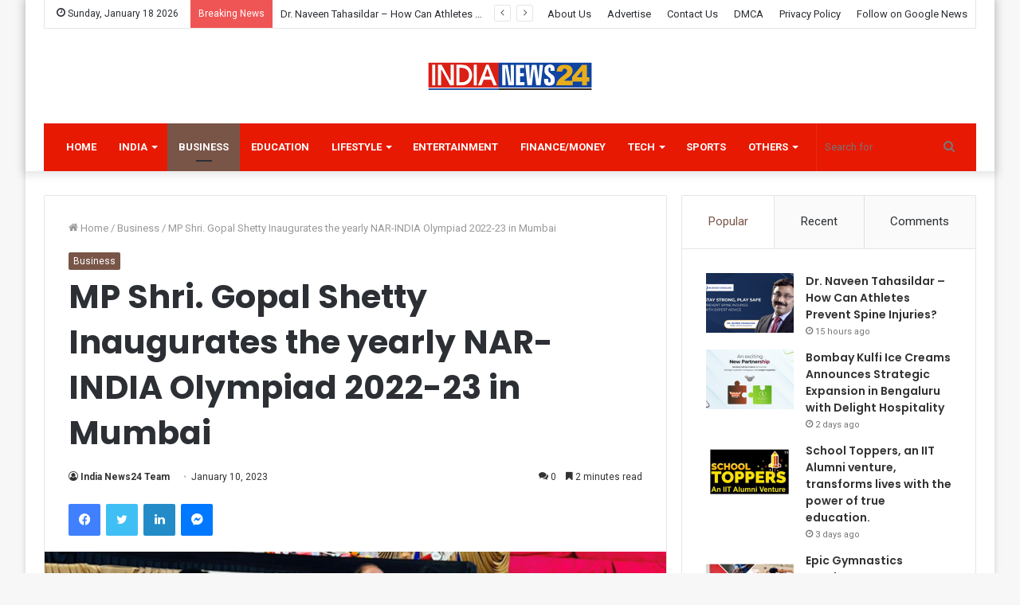

--- FILE ---
content_type: text/html; charset=UTF-8
request_url: https://indianews24.co/mp-shri-gopal-shetty-inaugurates-the-yearly-nar-india-olympiad-2022-23-in-mumbai/
body_size: 28901
content:
<!DOCTYPE html>
<html lang="en-US" class="" data-skin="light">
<head>
	<meta charset="UTF-8" />
	<link rel="profile" href="https://gmpg.org/xfn/11" />
	
<meta http-equiv='x-dns-prefetch-control' content='on'>
<link rel='dns-prefetch' href='//cdnjs.cloudflare.com' />
<link rel='dns-prefetch' href='//ajax.googleapis.com' />
<link rel='dns-prefetch' href='//fonts.googleapis.com' />
<link rel='dns-prefetch' href='//fonts.gstatic.com' />
<link rel='dns-prefetch' href='//s.gravatar.com' />
<link rel='dns-prefetch' href='//www.google-analytics.com' />
<link rel='preload' as='image' href='https://indianews24.co/wp-content/uploads/2021/07/India-News24-PNG-2.png' type='image/png'>
<link rel='preload' as='image' href='https://indianews24.co/wp-content/uploads/2021/07/cropped-India-News24-PNG.png' type='image/png'>
<link rel='preload' as='font' href='https://indianews24.co/wp-content/themes/jannah/assets/fonts/tielabs-fonticon/tielabs-fonticon.woff' type='font/woff' crossorigin='anonymous' />
<link rel='preload' as='font' href='https://indianews24.co/wp-content/themes/jannah/assets/fonts/fontawesome/fa-solid-900.woff2' type='font/woff2' crossorigin='anonymous' />
<link rel='preload' as='font' href='https://indianews24.co/wp-content/themes/jannah/assets/fonts/fontawesome/fa-brands-400.woff2' type='font/woff2' crossorigin='anonymous' />
<link rel='preload' as='font' href='https://indianews24.co/wp-content/themes/jannah/assets/fonts/fontawesome/fa-regular-400.woff2' type='font/woff2' crossorigin='anonymous' />
<link rel='preload' as='script' href='https://ajax.googleapis.com/ajax/libs/webfont/1/webfont.js'>
<meta name='robots' content='index, follow, max-image-preview:large, max-snippet:-1, max-video-preview:-1' />

	<!-- This site is optimized with the Yoast SEO plugin v26.6 - https://yoast.com/wordpress/plugins/seo/ -->
	<title>MP Shri. Gopal Shetty Inaugurates the yearly NAR-INDIA Olympiad 2022-23 in Mumbai - India News24</title>
	<link rel="canonical" href="https://indianews24.co/mp-shri-gopal-shetty-inaugurates-the-yearly-nar-india-olympiad-2022-23-in-mumbai/" />
	<meta property="og:locale" content="en_US" />
	<meta property="og:type" content="article" />
	<meta property="og:title" content="MP Shri. Gopal Shetty Inaugurates the yearly NAR-INDIA Olympiad 2022-23 in Mumbai - India News24" />
	<meta property="og:description" content="Mumbai, (Maharashtra) [India]: NAR-India Kick started their 6th annual NAR-INDIA Olympiad today at Mumbai. The Sports event was inaugurated by Shri. Gopal Shetty, MP. The Olympiad is organised for all the stakeholders from the Real Estate sector and will be organised from 9th to 11th January 2023. More than 1500 people from across India from &hellip;" />
	<meta property="og:url" content="https://indianews24.co/mp-shri-gopal-shetty-inaugurates-the-yearly-nar-india-olympiad-2022-23-in-mumbai/" />
	<meta property="og:site_name" content="India News24" />
	<meta property="article:published_time" content="2023-01-10T11:40:56+00:00" />
	<meta property="og:image" content="https://indianews24.co/wp-content/uploads/2023/01/MP-Shri.-Gopal-Shetty-Inauguratesthe-yearly-NAR-INDIA-Olympiad-2022-23-in-Mumbai.jpg" />
	<meta property="og:image:width" content="769" />
	<meta property="og:image:height" content="448" />
	<meta property="og:image:type" content="image/jpeg" />
	<meta name="author" content="India News24 Team" />
	<meta name="twitter:card" content="summary_large_image" />
	<meta name="twitter:label1" content="Written by" />
	<meta name="twitter:data1" content="India News24 Team" />
	<meta name="twitter:label2" content="Est. reading time" />
	<meta name="twitter:data2" content="2 minutes" />
	<script type="application/ld+json" class="yoast-schema-graph">{"@context":"https://schema.org","@graph":[{"@type":"Article","@id":"https://indianews24.co/mp-shri-gopal-shetty-inaugurates-the-yearly-nar-india-olympiad-2022-23-in-mumbai/#article","isPartOf":{"@id":"https://indianews24.co/mp-shri-gopal-shetty-inaugurates-the-yearly-nar-india-olympiad-2022-23-in-mumbai/"},"author":{"name":"India News24 Team","@id":"https://indianews24.co/#/schema/person/baf6eaa93573a24a14153b4c2ea422d9"},"headline":"MP Shri. Gopal Shetty Inaugurates the yearly NAR-INDIA Olympiad 2022-23 in Mumbai","datePublished":"2023-01-10T11:40:56+00:00","mainEntityOfPage":{"@id":"https://indianews24.co/mp-shri-gopal-shetty-inaugurates-the-yearly-nar-india-olympiad-2022-23-in-mumbai/"},"wordCount":420,"commentCount":0,"publisher":{"@id":"https://indianews24.co/#organization"},"image":{"@id":"https://indianews24.co/mp-shri-gopal-shetty-inaugurates-the-yearly-nar-india-olympiad-2022-23-in-mumbai/#primaryimage"},"thumbnailUrl":"https://indianews24.co/wp-content/uploads/2023/01/MP-Shri.-Gopal-Shetty-Inauguratesthe-yearly-NAR-INDIA-Olympiad-2022-23-in-Mumbai.jpg","keywords":["grand sports extravaganza","MP Shri. Gopal Shetty","Mr. Samir Arora","NAR-India","NAR-INDIA Olympiad 2022-23","Real Estate community","Real Estate sector"],"articleSection":["Business"],"inLanguage":"en-US","potentialAction":[{"@type":"CommentAction","name":"Comment","target":["https://indianews24.co/mp-shri-gopal-shetty-inaugurates-the-yearly-nar-india-olympiad-2022-23-in-mumbai/#respond"]}]},{"@type":"WebPage","@id":"https://indianews24.co/mp-shri-gopal-shetty-inaugurates-the-yearly-nar-india-olympiad-2022-23-in-mumbai/","url":"https://indianews24.co/mp-shri-gopal-shetty-inaugurates-the-yearly-nar-india-olympiad-2022-23-in-mumbai/","name":"MP Shri. Gopal Shetty Inaugurates the yearly NAR-INDIA Olympiad 2022-23 in Mumbai - India News24","isPartOf":{"@id":"https://indianews24.co/#website"},"primaryImageOfPage":{"@id":"https://indianews24.co/mp-shri-gopal-shetty-inaugurates-the-yearly-nar-india-olympiad-2022-23-in-mumbai/#primaryimage"},"image":{"@id":"https://indianews24.co/mp-shri-gopal-shetty-inaugurates-the-yearly-nar-india-olympiad-2022-23-in-mumbai/#primaryimage"},"thumbnailUrl":"https://indianews24.co/wp-content/uploads/2023/01/MP-Shri.-Gopal-Shetty-Inauguratesthe-yearly-NAR-INDIA-Olympiad-2022-23-in-Mumbai.jpg","datePublished":"2023-01-10T11:40:56+00:00","breadcrumb":{"@id":"https://indianews24.co/mp-shri-gopal-shetty-inaugurates-the-yearly-nar-india-olympiad-2022-23-in-mumbai/#breadcrumb"},"inLanguage":"en-US","potentialAction":[{"@type":"ReadAction","target":["https://indianews24.co/mp-shri-gopal-shetty-inaugurates-the-yearly-nar-india-olympiad-2022-23-in-mumbai/"]}]},{"@type":"ImageObject","inLanguage":"en-US","@id":"https://indianews24.co/mp-shri-gopal-shetty-inaugurates-the-yearly-nar-india-olympiad-2022-23-in-mumbai/#primaryimage","url":"https://indianews24.co/wp-content/uploads/2023/01/MP-Shri.-Gopal-Shetty-Inauguratesthe-yearly-NAR-INDIA-Olympiad-2022-23-in-Mumbai.jpg","contentUrl":"https://indianews24.co/wp-content/uploads/2023/01/MP-Shri.-Gopal-Shetty-Inauguratesthe-yearly-NAR-INDIA-Olympiad-2022-23-in-Mumbai.jpg","width":769,"height":448,"caption":"MP Shri Gopal Shetty, President NAR India, and CREA (I), Mr. Samir Arora, Chairman- NAR India, Mr. Ravi Varma."},{"@type":"BreadcrumbList","@id":"https://indianews24.co/mp-shri-gopal-shetty-inaugurates-the-yearly-nar-india-olympiad-2022-23-in-mumbai/#breadcrumb","itemListElement":[{"@type":"ListItem","position":1,"name":"Home","item":"https://indianews24.co/"},{"@type":"ListItem","position":2,"name":"MP Shri. Gopal Shetty Inaugurates the yearly NAR-INDIA Olympiad 2022-23 in Mumbai"}]},{"@type":"WebSite","@id":"https://indianews24.co/#website","url":"https://indianews24.co/","name":"India News24","description":"","publisher":{"@id":"https://indianews24.co/#organization"},"potentialAction":[{"@type":"SearchAction","target":{"@type":"EntryPoint","urlTemplate":"https://indianews24.co/?s={search_term_string}"},"query-input":{"@type":"PropertyValueSpecification","valueRequired":true,"valueName":"search_term_string"}}],"inLanguage":"en-US"},{"@type":"Organization","@id":"https://indianews24.co/#organization","name":"India News24","url":"https://indianews24.co/","logo":{"@type":"ImageObject","inLanguage":"en-US","@id":"https://indianews24.co/#/schema/logo/image/","url":"https://indianews24.co/wp-content/uploads/2021/07/cropped-cropped-India-News24-PNG-2.png","contentUrl":"https://indianews24.co/wp-content/uploads/2021/07/cropped-cropped-India-News24-PNG-2.png","width":421,"height":77,"caption":"India News24"},"image":{"@id":"https://indianews24.co/#/schema/logo/image/"}},{"@type":"Person","@id":"https://indianews24.co/#/schema/person/baf6eaa93573a24a14153b4c2ea422d9","name":"India News24 Team","image":{"@type":"ImageObject","inLanguage":"en-US","@id":"https://indianews24.co/#/schema/person/image/","url":"https://secure.gravatar.com/avatar/9c868732af6472d919fc916fac46b1ac02169c60b5a7d0aa684d9118b02925d5?s=96&d=mm&r=g","contentUrl":"https://secure.gravatar.com/avatar/9c868732af6472d919fc916fac46b1ac02169c60b5a7d0aa684d9118b02925d5?s=96&d=mm&r=g","caption":"India News24 Team"},"sameAs":["http://indianews24.co"],"url":"https://indianews24.co/author/indianews24/"}]}</script>
	<!-- / Yoast SEO plugin. -->


<link rel='dns-prefetch' href='//www.googletagmanager.com' />
<link rel='dns-prefetch' href='//fonts.googleapis.com' />
<link rel="alternate" type="application/rss+xml" title="India News24 &raquo; Feed" href="https://indianews24.co/feed/" />
<link rel="alternate" type="application/rss+xml" title="India News24 &raquo; Comments Feed" href="https://indianews24.co/comments/feed/" />
<link rel="alternate" type="application/rss+xml" title="India News24 &raquo; MP Shri. Gopal Shetty Inaugurates the yearly NAR-INDIA Olympiad 2022-23 in Mumbai Comments Feed" href="https://indianews24.co/mp-shri-gopal-shetty-inaugurates-the-yearly-nar-india-olympiad-2022-23-in-mumbai/feed/" />
<link rel="alternate" title="oEmbed (JSON)" type="application/json+oembed" href="https://indianews24.co/wp-json/oembed/1.0/embed?url=https%3A%2F%2Findianews24.co%2Fmp-shri-gopal-shetty-inaugurates-the-yearly-nar-india-olympiad-2022-23-in-mumbai%2F" />
<link rel="alternate" title="oEmbed (XML)" type="text/xml+oembed" href="https://indianews24.co/wp-json/oembed/1.0/embed?url=https%3A%2F%2Findianews24.co%2Fmp-shri-gopal-shetty-inaugurates-the-yearly-nar-india-olympiad-2022-23-in-mumbai%2F&#038;format=xml" />
<style id='wp-img-auto-sizes-contain-inline-css' type='text/css'>
img:is([sizes=auto i],[sizes^="auto," i]){contain-intrinsic-size:3000px 1500px}
/*# sourceURL=wp-img-auto-sizes-contain-inline-css */
</style>

<style id='wp-emoji-styles-inline-css' type='text/css'>

	img.wp-smiley, img.emoji {
		display: inline !important;
		border: none !important;
		box-shadow: none !important;
		height: 1em !important;
		width: 1em !important;
		margin: 0 0.07em !important;
		vertical-align: -0.1em !important;
		background: none !important;
		padding: 0 !important;
	}
/*# sourceURL=wp-emoji-styles-inline-css */
</style>
<style id='classic-theme-styles-inline-css' type='text/css'>
/*! This file is auto-generated */
.wp-block-button__link{color:#fff;background-color:#32373c;border-radius:9999px;box-shadow:none;text-decoration:none;padding:calc(.667em + 2px) calc(1.333em + 2px);font-size:1.125em}.wp-block-file__button{background:#32373c;color:#fff;text-decoration:none}
/*# sourceURL=/wp-includes/css/classic-themes.min.css */
</style>
<link rel='stylesheet' id='wpblog-post-layouts-block-style-css' href='https://indianews24.co/wp-content/plugins/wp-blog-post-layouts/includes/assets/css/build.css?ver=1.1.4' type='text/css' media='all' />
<style id='global-styles-inline-css' type='text/css'>
:root{--wp--preset--aspect-ratio--square: 1;--wp--preset--aspect-ratio--4-3: 4/3;--wp--preset--aspect-ratio--3-4: 3/4;--wp--preset--aspect-ratio--3-2: 3/2;--wp--preset--aspect-ratio--2-3: 2/3;--wp--preset--aspect-ratio--16-9: 16/9;--wp--preset--aspect-ratio--9-16: 9/16;--wp--preset--color--black: #000000;--wp--preset--color--cyan-bluish-gray: #abb8c3;--wp--preset--color--white: #ffffff;--wp--preset--color--pale-pink: #f78da7;--wp--preset--color--vivid-red: #cf2e2e;--wp--preset--color--luminous-vivid-orange: #ff6900;--wp--preset--color--luminous-vivid-amber: #fcb900;--wp--preset--color--light-green-cyan: #7bdcb5;--wp--preset--color--vivid-green-cyan: #00d084;--wp--preset--color--pale-cyan-blue: #8ed1fc;--wp--preset--color--vivid-cyan-blue: #0693e3;--wp--preset--color--vivid-purple: #9b51e0;--wp--preset--gradient--vivid-cyan-blue-to-vivid-purple: linear-gradient(135deg,rgb(6,147,227) 0%,rgb(155,81,224) 100%);--wp--preset--gradient--light-green-cyan-to-vivid-green-cyan: linear-gradient(135deg,rgb(122,220,180) 0%,rgb(0,208,130) 100%);--wp--preset--gradient--luminous-vivid-amber-to-luminous-vivid-orange: linear-gradient(135deg,rgb(252,185,0) 0%,rgb(255,105,0) 100%);--wp--preset--gradient--luminous-vivid-orange-to-vivid-red: linear-gradient(135deg,rgb(255,105,0) 0%,rgb(207,46,46) 100%);--wp--preset--gradient--very-light-gray-to-cyan-bluish-gray: linear-gradient(135deg,rgb(238,238,238) 0%,rgb(169,184,195) 100%);--wp--preset--gradient--cool-to-warm-spectrum: linear-gradient(135deg,rgb(74,234,220) 0%,rgb(151,120,209) 20%,rgb(207,42,186) 40%,rgb(238,44,130) 60%,rgb(251,105,98) 80%,rgb(254,248,76) 100%);--wp--preset--gradient--blush-light-purple: linear-gradient(135deg,rgb(255,206,236) 0%,rgb(152,150,240) 100%);--wp--preset--gradient--blush-bordeaux: linear-gradient(135deg,rgb(254,205,165) 0%,rgb(254,45,45) 50%,rgb(107,0,62) 100%);--wp--preset--gradient--luminous-dusk: linear-gradient(135deg,rgb(255,203,112) 0%,rgb(199,81,192) 50%,rgb(65,88,208) 100%);--wp--preset--gradient--pale-ocean: linear-gradient(135deg,rgb(255,245,203) 0%,rgb(182,227,212) 50%,rgb(51,167,181) 100%);--wp--preset--gradient--electric-grass: linear-gradient(135deg,rgb(202,248,128) 0%,rgb(113,206,126) 100%);--wp--preset--gradient--midnight: linear-gradient(135deg,rgb(2,3,129) 0%,rgb(40,116,252) 100%);--wp--preset--font-size--small: 13px;--wp--preset--font-size--medium: 20px;--wp--preset--font-size--large: 36px;--wp--preset--font-size--x-large: 42px;--wp--preset--spacing--20: 0.44rem;--wp--preset--spacing--30: 0.67rem;--wp--preset--spacing--40: 1rem;--wp--preset--spacing--50: 1.5rem;--wp--preset--spacing--60: 2.25rem;--wp--preset--spacing--70: 3.38rem;--wp--preset--spacing--80: 5.06rem;--wp--preset--shadow--natural: 6px 6px 9px rgba(0, 0, 0, 0.2);--wp--preset--shadow--deep: 12px 12px 50px rgba(0, 0, 0, 0.4);--wp--preset--shadow--sharp: 6px 6px 0px rgba(0, 0, 0, 0.2);--wp--preset--shadow--outlined: 6px 6px 0px -3px rgb(255, 255, 255), 6px 6px rgb(0, 0, 0);--wp--preset--shadow--crisp: 6px 6px 0px rgb(0, 0, 0);}:where(.is-layout-flex){gap: 0.5em;}:where(.is-layout-grid){gap: 0.5em;}body .is-layout-flex{display: flex;}.is-layout-flex{flex-wrap: wrap;align-items: center;}.is-layout-flex > :is(*, div){margin: 0;}body .is-layout-grid{display: grid;}.is-layout-grid > :is(*, div){margin: 0;}:where(.wp-block-columns.is-layout-flex){gap: 2em;}:where(.wp-block-columns.is-layout-grid){gap: 2em;}:where(.wp-block-post-template.is-layout-flex){gap: 1.25em;}:where(.wp-block-post-template.is-layout-grid){gap: 1.25em;}.has-black-color{color: var(--wp--preset--color--black) !important;}.has-cyan-bluish-gray-color{color: var(--wp--preset--color--cyan-bluish-gray) !important;}.has-white-color{color: var(--wp--preset--color--white) !important;}.has-pale-pink-color{color: var(--wp--preset--color--pale-pink) !important;}.has-vivid-red-color{color: var(--wp--preset--color--vivid-red) !important;}.has-luminous-vivid-orange-color{color: var(--wp--preset--color--luminous-vivid-orange) !important;}.has-luminous-vivid-amber-color{color: var(--wp--preset--color--luminous-vivid-amber) !important;}.has-light-green-cyan-color{color: var(--wp--preset--color--light-green-cyan) !important;}.has-vivid-green-cyan-color{color: var(--wp--preset--color--vivid-green-cyan) !important;}.has-pale-cyan-blue-color{color: var(--wp--preset--color--pale-cyan-blue) !important;}.has-vivid-cyan-blue-color{color: var(--wp--preset--color--vivid-cyan-blue) !important;}.has-vivid-purple-color{color: var(--wp--preset--color--vivid-purple) !important;}.has-black-background-color{background-color: var(--wp--preset--color--black) !important;}.has-cyan-bluish-gray-background-color{background-color: var(--wp--preset--color--cyan-bluish-gray) !important;}.has-white-background-color{background-color: var(--wp--preset--color--white) !important;}.has-pale-pink-background-color{background-color: var(--wp--preset--color--pale-pink) !important;}.has-vivid-red-background-color{background-color: var(--wp--preset--color--vivid-red) !important;}.has-luminous-vivid-orange-background-color{background-color: var(--wp--preset--color--luminous-vivid-orange) !important;}.has-luminous-vivid-amber-background-color{background-color: var(--wp--preset--color--luminous-vivid-amber) !important;}.has-light-green-cyan-background-color{background-color: var(--wp--preset--color--light-green-cyan) !important;}.has-vivid-green-cyan-background-color{background-color: var(--wp--preset--color--vivid-green-cyan) !important;}.has-pale-cyan-blue-background-color{background-color: var(--wp--preset--color--pale-cyan-blue) !important;}.has-vivid-cyan-blue-background-color{background-color: var(--wp--preset--color--vivid-cyan-blue) !important;}.has-vivid-purple-background-color{background-color: var(--wp--preset--color--vivid-purple) !important;}.has-black-border-color{border-color: var(--wp--preset--color--black) !important;}.has-cyan-bluish-gray-border-color{border-color: var(--wp--preset--color--cyan-bluish-gray) !important;}.has-white-border-color{border-color: var(--wp--preset--color--white) !important;}.has-pale-pink-border-color{border-color: var(--wp--preset--color--pale-pink) !important;}.has-vivid-red-border-color{border-color: var(--wp--preset--color--vivid-red) !important;}.has-luminous-vivid-orange-border-color{border-color: var(--wp--preset--color--luminous-vivid-orange) !important;}.has-luminous-vivid-amber-border-color{border-color: var(--wp--preset--color--luminous-vivid-amber) !important;}.has-light-green-cyan-border-color{border-color: var(--wp--preset--color--light-green-cyan) !important;}.has-vivid-green-cyan-border-color{border-color: var(--wp--preset--color--vivid-green-cyan) !important;}.has-pale-cyan-blue-border-color{border-color: var(--wp--preset--color--pale-cyan-blue) !important;}.has-vivid-cyan-blue-border-color{border-color: var(--wp--preset--color--vivid-cyan-blue) !important;}.has-vivid-purple-border-color{border-color: var(--wp--preset--color--vivid-purple) !important;}.has-vivid-cyan-blue-to-vivid-purple-gradient-background{background: var(--wp--preset--gradient--vivid-cyan-blue-to-vivid-purple) !important;}.has-light-green-cyan-to-vivid-green-cyan-gradient-background{background: var(--wp--preset--gradient--light-green-cyan-to-vivid-green-cyan) !important;}.has-luminous-vivid-amber-to-luminous-vivid-orange-gradient-background{background: var(--wp--preset--gradient--luminous-vivid-amber-to-luminous-vivid-orange) !important;}.has-luminous-vivid-orange-to-vivid-red-gradient-background{background: var(--wp--preset--gradient--luminous-vivid-orange-to-vivid-red) !important;}.has-very-light-gray-to-cyan-bluish-gray-gradient-background{background: var(--wp--preset--gradient--very-light-gray-to-cyan-bluish-gray) !important;}.has-cool-to-warm-spectrum-gradient-background{background: var(--wp--preset--gradient--cool-to-warm-spectrum) !important;}.has-blush-light-purple-gradient-background{background: var(--wp--preset--gradient--blush-light-purple) !important;}.has-blush-bordeaux-gradient-background{background: var(--wp--preset--gradient--blush-bordeaux) !important;}.has-luminous-dusk-gradient-background{background: var(--wp--preset--gradient--luminous-dusk) !important;}.has-pale-ocean-gradient-background{background: var(--wp--preset--gradient--pale-ocean) !important;}.has-electric-grass-gradient-background{background: var(--wp--preset--gradient--electric-grass) !important;}.has-midnight-gradient-background{background: var(--wp--preset--gradient--midnight) !important;}.has-small-font-size{font-size: var(--wp--preset--font-size--small) !important;}.has-medium-font-size{font-size: var(--wp--preset--font-size--medium) !important;}.has-large-font-size{font-size: var(--wp--preset--font-size--large) !important;}.has-x-large-font-size{font-size: var(--wp--preset--font-size--x-large) !important;}
:where(.wp-block-post-template.is-layout-flex){gap: 1.25em;}:where(.wp-block-post-template.is-layout-grid){gap: 1.25em;}
:where(.wp-block-term-template.is-layout-flex){gap: 1.25em;}:where(.wp-block-term-template.is-layout-grid){gap: 1.25em;}
:where(.wp-block-columns.is-layout-flex){gap: 2em;}:where(.wp-block-columns.is-layout-grid){gap: 2em;}
:root :where(.wp-block-pullquote){font-size: 1.5em;line-height: 1.6;}
/*# sourceURL=global-styles-inline-css */
</style>
<link rel='stylesheet' id='contact-form-7-css' href='https://indianews24.co/wp-content/plugins/contact-form-7/includes/css/styles.css?ver=6.1.4' type='text/css' media='all' />
<link rel='stylesheet' id='taqyeem-buttons-style-css' href='https://indianews24.co/wp-content/plugins/taqyeem-buttons/assets/style.css?ver=6.9' type='text/css' media='all' />
<link rel='stylesheet' id='wpblog-post-layouts-google-fonts-css' href='https://fonts.googleapis.com/css?family=Roboto%3A400%2C100%2C300%2C400%2C500%2C700%2C900%7CYanone+Kaffeesatz%3A200%2C300%2C400%2C500%2C600%2C700%7COpen+Sans%3A300%2C400%2C600%2C700%2C800%7CRoboto+Slab%3A100%2C200%2C300%2C400%2C500%2C600%2C700%2C800%2C900%7CPoppins%3A100%2C200%2C300%2C400%2C500%2C600%2C700%2C800%2C900&#038;ver=1.1.4#038;subset=latin%2Clatin-ext' type='text/css' media='all' />
<link rel='stylesheet' id='fontawesome-css' href='https://indianews24.co/wp-content/plugins/wp-blog-post-layouts/includes/assets/fontawesome/css/all.min.css?ver=5.12.1' type='text/css' media='all' />
<link rel='stylesheet' id='wpmagazine-modules-lite-google-fonts-css' href='https://fonts.googleapis.com/css?family=Roboto%3A400%2C100%2C300%2C400%2C500%2C700%2C900%7CYanone+Kaffeesatz%3A200%2C300%2C400%2C500%2C600%2C700%7COpen+Sans%3A300%2C400%2C600%2C700%2C800%7CRoboto+Slab%3A100%2C200%2C300%2C400%2C500%2C600%2C700%2C800%2C900%7CPoppins%3A100%2C200%2C300%2C400%2C500%2C600%2C700%2C800%2C900&#038;subset=latin%2Clatin-ext' type='text/css' media='all' />
<link rel='stylesheet' id='wpmagazine-modules-lite-frontend-css' href='https://indianews24.co/wp-content/plugins/wp-magazine-modules-lite/includes/assets/css/build.css?ver=1.1.3' type='text/css' media='all' />
<link rel='stylesheet' id='slick-slider-css' href='https://indianews24.co/wp-content/plugins/wp-magazine-modules-lite/includes/assets/library/slick-slider/css/slick.css?ver=1.8.0' type='text/css' media='all' />
<link rel='stylesheet' id='slick-slider-theme-css' href='https://indianews24.co/wp-content/plugins/wp-magazine-modules-lite/includes/assets/library/slick-slider/css/slick-theme.css?ver=1.8.0' type='text/css' media='all' />
<link rel='stylesheet' id='tie-css-base-css' href='https://indianews24.co/wp-content/themes/jannah/assets/css/base.min.css?ver=5.4.0' type='text/css' media='all' />
<link rel='stylesheet' id='tie-css-styles-css' href='https://indianews24.co/wp-content/themes/jannah/assets/css/style.min.css?ver=5.4.0' type='text/css' media='all' />
<link rel='stylesheet' id='tie-css-widgets-css' href='https://indianews24.co/wp-content/themes/jannah/assets/css/widgets.min.css?ver=5.4.0' type='text/css' media='all' />
<link rel='stylesheet' id='tie-css-helpers-css' href='https://indianews24.co/wp-content/themes/jannah/assets/css/helpers.min.css?ver=5.4.0' type='text/css' media='all' />
<link rel='stylesheet' id='tie-fontawesome5-css' href='https://indianews24.co/wp-content/themes/jannah/assets/css/fontawesome.css?ver=5.4.0' type='text/css' media='all' />
<link rel='stylesheet' id='tie-css-ilightbox-css' href='https://indianews24.co/wp-content/themes/jannah/assets/ilightbox/dark-skin/skin.css?ver=5.4.0' type='text/css' media='all' />
<link rel='stylesheet' id='tie-css-shortcodes-css' href='https://indianews24.co/wp-content/themes/jannah/assets/css/plugins/shortcodes.min.css?ver=5.4.0' type='text/css' media='all' />
<link rel='stylesheet' id='tie-css-single-css' href='https://indianews24.co/wp-content/themes/jannah/assets/css/single.min.css?ver=5.4.0' type='text/css' media='all' />
<link rel='stylesheet' id='tie-css-print-css' href='https://indianews24.co/wp-content/themes/jannah/assets/css/print.css?ver=5.4.0' type='text/css' media='print' />
<link rel='stylesheet' id='taqyeem-styles-css' href='https://indianews24.co/wp-content/themes/jannah/assets/css/plugins/taqyeem.min.css?ver=5.4.0' type='text/css' media='all' />
<style id='taqyeem-styles-inline-css' type='text/css'>
.wf-active .logo-text,.wf-active h1,.wf-active h2,.wf-active h3,.wf-active h4,.wf-active h5,.wf-active h6,.wf-active .the-subtitle{font-family: 'Poppins';}#main-nav .main-menu > ul > li > a{text-transform: uppercase;}.brand-title,a:hover,.tie-popup-search-submit,#logo.text-logo a,.theme-header nav .components #search-submit:hover,.theme-header .header-nav .components > li:hover > a,.theme-header .header-nav .components li a:hover,.main-menu ul.cats-vertical li a.is-active,.main-menu ul.cats-vertical li a:hover,.main-nav li.mega-menu .post-meta a:hover,.main-nav li.mega-menu .post-box-title a:hover,.search-in-main-nav.autocomplete-suggestions a:hover,#main-nav .menu ul:not(.cats-horizontal) li:hover > a,#main-nav .menu ul li.current-menu-item:not(.mega-link-column) > a,.top-nav .menu li:hover > a,.top-nav .menu > .tie-current-menu > a,.search-in-top-nav.autocomplete-suggestions .post-title a:hover,div.mag-box .mag-box-options .mag-box-filter-links a.active,.mag-box-filter-links .flexMenu-viewMore:hover > a,.stars-rating-active,body .tabs.tabs .active > a,.video-play-icon,.spinner-circle:after,#go-to-content:hover,.comment-list .comment-author .fn,.commentlist .comment-author .fn,blockquote::before,blockquote cite,blockquote.quote-simple p,.multiple-post-pages a:hover,#story-index li .is-current,.latest-tweets-widget .twitter-icon-wrap span,.wide-slider-nav-wrapper .slide,.wide-next-prev-slider-wrapper .tie-slider-nav li:hover span,.review-final-score h3,#mobile-menu-icon:hover .menu-text,body .entry a,.dark-skin body .entry a,.entry .post-bottom-meta a:hover,.comment-list .comment-content a,q a,blockquote a,.widget.tie-weather-widget .icon-basecloud-bg:after,.site-footer a:hover,.site-footer .stars-rating-active,.site-footer .twitter-icon-wrap span,.site-info a:hover{color: #795548;}#instagram-link a:hover{color: #795548 !important;border-color: #795548 !important;}[type='submit'],.button,.generic-button a,.generic-button button,.theme-header .header-nav .comp-sub-menu a.button.guest-btn:hover,.theme-header .header-nav .comp-sub-menu a.checkout-button,nav.main-nav .menu > li.tie-current-menu > a,nav.main-nav .menu > li:hover > a,.main-menu .mega-links-head:after,.main-nav .mega-menu.mega-cat .cats-horizontal li a.is-active,#mobile-menu-icon:hover .nav-icon,#mobile-menu-icon:hover .nav-icon:before,#mobile-menu-icon:hover .nav-icon:after,.search-in-main-nav.autocomplete-suggestions a.button,.search-in-top-nav.autocomplete-suggestions a.button,.spinner > div,.post-cat,.pages-numbers li.current span,.multiple-post-pages > span,#tie-wrapper .mejs-container .mejs-controls,.mag-box-filter-links a:hover,.slider-arrow-nav a:not(.pagination-disabled):hover,.comment-list .reply a:hover,.commentlist .reply a:hover,#reading-position-indicator,#story-index-icon,.videos-block .playlist-title,.review-percentage .review-item span span,.tie-slick-dots li.slick-active button,.tie-slick-dots li button:hover,.digital-rating-static,.timeline-widget li a:hover .date:before,#wp-calendar #today,.posts-list-counter li.widget-post-list:before,.cat-counter a + span,.tie-slider-nav li span:hover,.fullwidth-area .widget_tag_cloud .tagcloud a:hover,.magazine2:not(.block-head-4) .dark-widgetized-area ul.tabs a:hover,.magazine2:not(.block-head-4) .dark-widgetized-area ul.tabs .active a,.magazine1 .dark-widgetized-area ul.tabs a:hover,.magazine1 .dark-widgetized-area ul.tabs .active a,.block-head-4.magazine2 .dark-widgetized-area .tabs.tabs .active a,.block-head-4.magazine2 .dark-widgetized-area .tabs > .active a:before,.block-head-4.magazine2 .dark-widgetized-area .tabs > .active a:after,.demo_store,.demo #logo:after,.demo #sticky-logo:after,.widget.tie-weather-widget,span.video-close-btn:hover,#go-to-top,.latest-tweets-widget .slider-links .button:not(:hover){background-color: #795548;color: #FFFFFF;}.tie-weather-widget .widget-title .the-subtitle,.block-head-4.magazine2 #footer .tabs .active a:hover{color: #FFFFFF;}pre,code,.pages-numbers li.current span,.theme-header .header-nav .comp-sub-menu a.button.guest-btn:hover,.multiple-post-pages > span,.post-content-slideshow .tie-slider-nav li span:hover,#tie-body .tie-slider-nav li > span:hover,.slider-arrow-nav a:not(.pagination-disabled):hover,.main-nav .mega-menu.mega-cat .cats-horizontal li a.is-active,.main-nav .mega-menu.mega-cat .cats-horizontal li a:hover,.main-menu .menu > li > .menu-sub-content{border-color: #795548;}.main-menu .menu > li.tie-current-menu{border-bottom-color: #795548;}.top-nav .menu li.tie-current-menu > a:before,.top-nav .menu li.menu-item-has-children:hover > a:before{border-top-color: #795548;}.main-nav .main-menu .menu > li.tie-current-menu > a:before,.main-nav .main-menu .menu > li:hover > a:before{border-top-color: #FFFFFF;}header.main-nav-light .main-nav .menu-item-has-children li:hover > a:before,header.main-nav-light .main-nav .mega-menu li:hover > a:before{border-left-color: #795548;}.rtl header.main-nav-light .main-nav .menu-item-has-children li:hover > a:before,.rtl header.main-nav-light .main-nav .mega-menu li:hover > a:before{border-right-color: #795548;border-left-color: transparent;}.top-nav ul.menu li .menu-item-has-children:hover > a:before{border-top-color: transparent;border-left-color: #795548;}.rtl .top-nav ul.menu li .menu-item-has-children:hover > a:before{border-left-color: transparent;border-right-color: #795548;}::-moz-selection{background-color: #795548;color: #FFFFFF;}::selection{background-color: #795548;color: #FFFFFF;}circle.circle_bar{stroke: #795548;}#reading-position-indicator{box-shadow: 0 0 10px rgba( 121,85,72,0.7);}#logo.text-logo a:hover,body .entry a:hover,.dark-skin body .entry a:hover,.comment-list .comment-content a:hover,.block-head-4.magazine2 .site-footer .tabs li a:hover,q a:hover,blockquote a:hover{color: #472316;}.button:hover,input[type='submit']:hover,.generic-button a:hover,.generic-button button:hover,a.post-cat:hover,.site-footer .button:hover,.site-footer [type='submit']:hover,.search-in-main-nav.autocomplete-suggestions a.button:hover,.search-in-top-nav.autocomplete-suggestions a.button:hover,.theme-header .header-nav .comp-sub-menu a.checkout-button:hover{background-color: #472316;color: #FFFFFF;}.theme-header .header-nav .comp-sub-menu a.checkout-button:not(:hover),body .entry a.button{color: #FFFFFF;}#story-index.is-compact .story-index-content{background-color: #795548;}#story-index.is-compact .story-index-content a,#story-index.is-compact .story-index-content .is-current{color: #FFFFFF;}#tie-body .mag-box-title h3 a,#tie-body .block-more-button{color: #795548;}#tie-body .mag-box-title h3 a:hover,#tie-body .block-more-button:hover{color: #472316;}#tie-body .mag-box-title{color: #795548;}#tie-body .mag-box-title:before{border-top-color: #795548;}#tie-body .mag-box-title:after,#tie-body #footer .widget-title:after{background-color: #795548;}.brand-title,a:hover,.tie-popup-search-submit,#logo.text-logo a,.theme-header nav .components #search-submit:hover,.theme-header .header-nav .components > li:hover > a,.theme-header .header-nav .components li a:hover,.main-menu ul.cats-vertical li a.is-active,.main-menu ul.cats-vertical li a:hover,.main-nav li.mega-menu .post-meta a:hover,.main-nav li.mega-menu .post-box-title a:hover,.search-in-main-nav.autocomplete-suggestions a:hover,#main-nav .menu ul:not(.cats-horizontal) li:hover > a,#main-nav .menu ul li.current-menu-item:not(.mega-link-column) > a,.top-nav .menu li:hover > a,.top-nav .menu > .tie-current-menu > a,.search-in-top-nav.autocomplete-suggestions .post-title a:hover,div.mag-box .mag-box-options .mag-box-filter-links a.active,.mag-box-filter-links .flexMenu-viewMore:hover > a,.stars-rating-active,body .tabs.tabs .active > a,.video-play-icon,.spinner-circle:after,#go-to-content:hover,.comment-list .comment-author .fn,.commentlist .comment-author .fn,blockquote::before,blockquote cite,blockquote.quote-simple p,.multiple-post-pages a:hover,#story-index li .is-current,.latest-tweets-widget .twitter-icon-wrap span,.wide-slider-nav-wrapper .slide,.wide-next-prev-slider-wrapper .tie-slider-nav li:hover span,.review-final-score h3,#mobile-menu-icon:hover .menu-text,body .entry a,.dark-skin body .entry a,.entry .post-bottom-meta a:hover,.comment-list .comment-content a,q a,blockquote a,.widget.tie-weather-widget .icon-basecloud-bg:after,.site-footer a:hover,.site-footer .stars-rating-active,.site-footer .twitter-icon-wrap span,.site-info a:hover{color: #795548;}#instagram-link a:hover{color: #795548 !important;border-color: #795548 !important;}[type='submit'],.button,.generic-button a,.generic-button button,.theme-header .header-nav .comp-sub-menu a.button.guest-btn:hover,.theme-header .header-nav .comp-sub-menu a.checkout-button,nav.main-nav .menu > li.tie-current-menu > a,nav.main-nav .menu > li:hover > a,.main-menu .mega-links-head:after,.main-nav .mega-menu.mega-cat .cats-horizontal li a.is-active,#mobile-menu-icon:hover .nav-icon,#mobile-menu-icon:hover .nav-icon:before,#mobile-menu-icon:hover .nav-icon:after,.search-in-main-nav.autocomplete-suggestions a.button,.search-in-top-nav.autocomplete-suggestions a.button,.spinner > div,.post-cat,.pages-numbers li.current span,.multiple-post-pages > span,#tie-wrapper .mejs-container .mejs-controls,.mag-box-filter-links a:hover,.slider-arrow-nav a:not(.pagination-disabled):hover,.comment-list .reply a:hover,.commentlist .reply a:hover,#reading-position-indicator,#story-index-icon,.videos-block .playlist-title,.review-percentage .review-item span span,.tie-slick-dots li.slick-active button,.tie-slick-dots li button:hover,.digital-rating-static,.timeline-widget li a:hover .date:before,#wp-calendar #today,.posts-list-counter li.widget-post-list:before,.cat-counter a + span,.tie-slider-nav li span:hover,.fullwidth-area .widget_tag_cloud .tagcloud a:hover,.magazine2:not(.block-head-4) .dark-widgetized-area ul.tabs a:hover,.magazine2:not(.block-head-4) .dark-widgetized-area ul.tabs .active a,.magazine1 .dark-widgetized-area ul.tabs a:hover,.magazine1 .dark-widgetized-area ul.tabs .active a,.block-head-4.magazine2 .dark-widgetized-area .tabs.tabs .active a,.block-head-4.magazine2 .dark-widgetized-area .tabs > .active a:before,.block-head-4.magazine2 .dark-widgetized-area .tabs > .active a:after,.demo_store,.demo #logo:after,.demo #sticky-logo:after,.widget.tie-weather-widget,span.video-close-btn:hover,#go-to-top,.latest-tweets-widget .slider-links .button:not(:hover){background-color: #795548;color: #FFFFFF;}.tie-weather-widget .widget-title .the-subtitle,.block-head-4.magazine2 #footer .tabs .active a:hover{color: #FFFFFF;}pre,code,.pages-numbers li.current span,.theme-header .header-nav .comp-sub-menu a.button.guest-btn:hover,.multiple-post-pages > span,.post-content-slideshow .tie-slider-nav li span:hover,#tie-body .tie-slider-nav li > span:hover,.slider-arrow-nav a:not(.pagination-disabled):hover,.main-nav .mega-menu.mega-cat .cats-horizontal li a.is-active,.main-nav .mega-menu.mega-cat .cats-horizontal li a:hover,.main-menu .menu > li > .menu-sub-content{border-color: #795548;}.main-menu .menu > li.tie-current-menu{border-bottom-color: #795548;}.top-nav .menu li.tie-current-menu > a:before,.top-nav .menu li.menu-item-has-children:hover > a:before{border-top-color: #795548;}.main-nav .main-menu .menu > li.tie-current-menu > a:before,.main-nav .main-menu .menu > li:hover > a:before{border-top-color: #FFFFFF;}header.main-nav-light .main-nav .menu-item-has-children li:hover > a:before,header.main-nav-light .main-nav .mega-menu li:hover > a:before{border-left-color: #795548;}.rtl header.main-nav-light .main-nav .menu-item-has-children li:hover > a:before,.rtl header.main-nav-light .main-nav .mega-menu li:hover > a:before{border-right-color: #795548;border-left-color: transparent;}.top-nav ul.menu li .menu-item-has-children:hover > a:before{border-top-color: transparent;border-left-color: #795548;}.rtl .top-nav ul.menu li .menu-item-has-children:hover > a:before{border-left-color: transparent;border-right-color: #795548;}::-moz-selection{background-color: #795548;color: #FFFFFF;}::selection{background-color: #795548;color: #FFFFFF;}circle.circle_bar{stroke: #795548;}#reading-position-indicator{box-shadow: 0 0 10px rgba( 121,85,72,0.7);}#logo.text-logo a:hover,body .entry a:hover,.dark-skin body .entry a:hover,.comment-list .comment-content a:hover,.block-head-4.magazine2 .site-footer .tabs li a:hover,q a:hover,blockquote a:hover{color: #472316;}.button:hover,input[type='submit']:hover,.generic-button a:hover,.generic-button button:hover,a.post-cat:hover,.site-footer .button:hover,.site-footer [type='submit']:hover,.search-in-main-nav.autocomplete-suggestions a.button:hover,.search-in-top-nav.autocomplete-suggestions a.button:hover,.theme-header .header-nav .comp-sub-menu a.checkout-button:hover{background-color: #472316;color: #FFFFFF;}.theme-header .header-nav .comp-sub-menu a.checkout-button:not(:hover),body .entry a.button{color: #FFFFFF;}#story-index.is-compact .story-index-content{background-color: #795548;}#story-index.is-compact .story-index-content a,#story-index.is-compact .story-index-content .is-current{color: #FFFFFF;}#tie-body .mag-box-title h3 a,#tie-body .block-more-button{color: #795548;}#tie-body .mag-box-title h3 a:hover,#tie-body .block-more-button:hover{color: #472316;}#tie-body .mag-box-title{color: #795548;}#tie-body .mag-box-title:before{border-top-color: #795548;}#tie-body .mag-box-title:after,#tie-body #footer .widget-title:after{background-color: #795548;}#main-nav .main-menu-wrapper,#main-nav .menu-sub-content,#main-nav .comp-sub-menu,#main-nav .guest-btn:not(:hover),#main-nav ul.cats-vertical li a.is-active,#main-nav ul.cats-vertical li a:hover.search-in-main-nav.autocomplete-suggestions{background-color: #e81902;}#main-nav{border-width: 0;}#theme-header #main-nav:not(.fixed-nav){bottom: 0;}#main-nav .icon-basecloud-bg:after{color: #e81902;}#main-nav *,.search-in-main-nav.autocomplete-suggestions{border-color: rgba(255,255,255,0.07);}.main-nav-boxed #main-nav .main-menu-wrapper{border-width: 0;}.tie-cat-30,.tie-cat-item-30 > span{background-color:#e67e22 !important;color:#FFFFFF !important;}.tie-cat-30:after{border-top-color:#e67e22 !important;}.tie-cat-30:hover{background-color:#c86004 !important;}.tie-cat-30:hover:after{border-top-color:#c86004 !important;}.tie-cat-28,.tie-cat-item-28 > span{background-color:#2ecc71 !important;color:#FFFFFF !important;}.tie-cat-28:after{border-top-color:#2ecc71 !important;}.tie-cat-28:hover{background-color:#10ae53 !important;}.tie-cat-28:hover:after{border-top-color:#10ae53 !important;}.tie-cat-2184,.tie-cat-item-2184 > span{background-color:#9b59b6 !important;color:#FFFFFF !important;}.tie-cat-2184:after{border-top-color:#9b59b6 !important;}.tie-cat-2184:hover{background-color:#7d3b98 !important;}.tie-cat-2184:hover:after{border-top-color:#7d3b98 !important;}.tie-cat-2185,.tie-cat-item-2185 > span{background-color:#34495e !important;color:#FFFFFF !important;}.tie-cat-2185:after{border-top-color:#34495e !important;}.tie-cat-2185:hover{background-color:#162b40 !important;}.tie-cat-2185:hover:after{border-top-color:#162b40 !important;}.tie-cat-7,.tie-cat-item-7 > span{background-color:#795548 !important;color:#FFFFFF !important;}.tie-cat-7:after{border-top-color:#795548 !important;}.tie-cat-7:hover{background-color:#5b372a !important;}.tie-cat-7:hover:after{border-top-color:#5b372a !important;}.tie-cat-27,.tie-cat-item-27 > span{background-color:#4CAF50 !important;color:#FFFFFF !important;}.tie-cat-27:after{border-top-color:#4CAF50 !important;}.tie-cat-27:hover{background-color:#2e9132 !important;}.tie-cat-27:hover:after{border-top-color:#2e9132 !important;}@media (max-width: 991px){.side-aside.dark-skin{background: #2f88d6;background: -webkit-linear-gradient(135deg,#5933a2,#2f88d6 );background: -moz-linear-gradient(135deg,#5933a2,#2f88d6 );background: -o-linear-gradient(135deg,#5933a2,#2f88d6 );background: linear-gradient(135deg,#2f88d6,#5933a2 );}}
/*# sourceURL=taqyeem-styles-inline-css */
</style>
<script type="text/javascript" src="https://indianews24.co/wp-includes/js/jquery/jquery.min.js?ver=3.7.1" id="jquery-core-js"></script>
<script type="text/javascript" src="https://indianews24.co/wp-includes/js/jquery/jquery-migrate.min.js?ver=3.4.1" id="jquery-migrate-js"></script>

<!-- Google tag (gtag.js) snippet added by Site Kit -->
<!-- Google Analytics snippet added by Site Kit -->
<script type="text/javascript" src="https://www.googletagmanager.com/gtag/js?id=GT-MBNK8C6" id="google_gtagjs-js" async></script>
<script type="text/javascript" id="google_gtagjs-js-after">
/* <![CDATA[ */
window.dataLayer = window.dataLayer || [];function gtag(){dataLayer.push(arguments);}
gtag("set","linker",{"domains":["indianews24.co"]});
gtag("js", new Date());
gtag("set", "developer_id.dZTNiMT", true);
gtag("config", "GT-MBNK8C6");
//# sourceURL=google_gtagjs-js-after
/* ]]> */
</script>
<link rel="https://api.w.org/" href="https://indianews24.co/wp-json/" /><link rel="alternate" title="JSON" type="application/json" href="https://indianews24.co/wp-json/wp/v2/posts/8660" /><link rel="EditURI" type="application/rsd+xml" title="RSD" href="https://indianews24.co/xmlrpc.php?rsd" />
<meta name="generator" content="WordPress 6.9" />
<link rel='shortlink' href='https://indianews24.co/?p=8660' />
<meta name="generator" content="Site Kit by Google 1.168.0" /><script type='text/javascript'>
/* <![CDATA[ */
var taqyeem = {"ajaxurl":"https://indianews24.co/wp-admin/admin-ajax.php" , "your_rating":"Your Rating:"};
/* ]]> */
</script>

<meta http-equiv="X-UA-Compatible" content="IE=edge">
<meta name="theme-color" content="#795548" /><meta name="viewport" content="width=device-width, initial-scale=1.0" /><meta name="generator" content="Elementor 3.33.4; features: additional_custom_breakpoints; settings: css_print_method-external, google_font-enabled, font_display-auto">
      <meta name="onesignal" content="wordpress-plugin"/>
            <script>

      window.OneSignalDeferred = window.OneSignalDeferred || [];

      OneSignalDeferred.push(function(OneSignal) {
        var oneSignal_options = {};
        window._oneSignalInitOptions = oneSignal_options;

        oneSignal_options['serviceWorkerParam'] = { scope: '/wp-content/plugins/onesignal-free-web-push-notifications/sdk_files/push/onesignal/' };
oneSignal_options['serviceWorkerPath'] = 'OneSignalSDKWorker.js';

        OneSignal.Notifications.setDefaultUrl("https://indianews24.co");

        oneSignal_options['wordpress'] = true;
oneSignal_options['appId'] = '560fb616-bd17-4f0f-8f06-6800af18939f';
oneSignal_options['allowLocalhostAsSecureOrigin'] = true;
oneSignal_options['welcomeNotification'] = { };
oneSignal_options['welcomeNotification']['title'] = "";
oneSignal_options['welcomeNotification']['message'] = "";
oneSignal_options['path'] = "https://indianews24.co/wp-content/plugins/onesignal-free-web-push-notifications/sdk_files/";
oneSignal_options['promptOptions'] = { };
oneSignal_options['notifyButton'] = { };
oneSignal_options['notifyButton']['enable'] = true;
oneSignal_options['notifyButton']['position'] = 'bottom-right';
oneSignal_options['notifyButton']['theme'] = 'default';
oneSignal_options['notifyButton']['size'] = 'medium';
oneSignal_options['notifyButton']['displayPredicate'] = function() {
              return !OneSignal.User.PushSubscription.optedIn;
            };
oneSignal_options['notifyButton']['showCredit'] = true;
oneSignal_options['notifyButton']['text'] = {};
              OneSignal.init(window._oneSignalInitOptions);
              OneSignal.Slidedown.promptPush()      });

      function documentInitOneSignal() {
        var oneSignal_elements = document.getElementsByClassName("OneSignal-prompt");

        var oneSignalLinkClickHandler = function(event) { OneSignal.Notifications.requestPermission(); event.preventDefault(); };        for(var i = 0; i < oneSignal_elements.length; i++)
          oneSignal_elements[i].addEventListener('click', oneSignalLinkClickHandler, false);
      }

      if (document.readyState === 'complete') {
           documentInitOneSignal();
      }
      else {
           window.addEventListener("load", function(event){
               documentInitOneSignal();
          });
      }
    </script>
			<style>
				.e-con.e-parent:nth-of-type(n+4):not(.e-lazyloaded):not(.e-no-lazyload),
				.e-con.e-parent:nth-of-type(n+4):not(.e-lazyloaded):not(.e-no-lazyload) * {
					background-image: none !important;
				}
				@media screen and (max-height: 1024px) {
					.e-con.e-parent:nth-of-type(n+3):not(.e-lazyloaded):not(.e-no-lazyload),
					.e-con.e-parent:nth-of-type(n+3):not(.e-lazyloaded):not(.e-no-lazyload) * {
						background-image: none !important;
					}
				}
				@media screen and (max-height: 640px) {
					.e-con.e-parent:nth-of-type(n+2):not(.e-lazyloaded):not(.e-no-lazyload),
					.e-con.e-parent:nth-of-type(n+2):not(.e-lazyloaded):not(.e-no-lazyload) * {
						background-image: none !important;
					}
				}
			</style>
			<link rel="icon" href="https://indianews24.co/wp-content/uploads/2021/07/cropped-Box-32x32.jpg" sizes="32x32" />
<link rel="icon" href="https://indianews24.co/wp-content/uploads/2021/07/cropped-Box-192x192.jpg" sizes="192x192" />
<link rel="apple-touch-icon" href="https://indianews24.co/wp-content/uploads/2021/07/cropped-Box-180x180.jpg" />
<meta name="msapplication-TileImage" content="https://indianews24.co/wp-content/uploads/2021/07/cropped-Box-270x270.jpg" />
</head>
	<meta name="google-site-verification" content="lJ_RLhrIHt13QtesCL7CaOOF4-jad5ZcY2ECbdHYKmw" />

<body id="tie-body" class="wp-singular post-template-default single single-post postid-8660 single-format-standard wp-custom-logo wp-theme-jannah tie-no-js boxed-layout wrapper-has-shadow block-head-1 magazine1 is-thumb-overlay-disabled is-desktop is-header-layout-2 sidebar-right has-sidebar post-layout-1 narrow-title-narrow-media is-standard-format has-mobile-share hide_share_post_top hide_share_post_bottom elementor-default elementor-kit-4664">



<div class="background-overlay">

	<div id="tie-container" class="site tie-container">

		
		<div id="tie-wrapper">

			
<header id="theme-header" class="theme-header header-layout-2 main-nav-dark main-nav-default-dark main-nav-below main-nav-boxed no-stream-item top-nav-active top-nav-light top-nav-default-light top-nav-boxed top-nav-above has-shadow has-normal-width-logo mobile-header-default">
	
<nav id="top-nav"  class="has-date-breaking-menu top-nav header-nav has-breaking-news" aria-label="Secondary Navigation">
	<div class="container">
		<div class="topbar-wrapper">

			
					<div class="topbar-today-date tie-icon">
						Sunday, January 18 2026					</div>
					
			<div class="tie-alignleft">
				
<div class="breaking controls-is-active">

	<span class="breaking-title">
		<span class="tie-icon-bolt breaking-icon" aria-hidden="true"></span>
		<span class="breaking-title-text">Breaking News</span>
	</span>

	<ul id="breaking-news-in-header" class="breaking-news" data-type="flipY" data-arrows="true">

		
							<li class="news-item">
								<a href="https://indianews24.co/dr-naveen-tahasildar-how-can-athletes-prevent-spine-injuries/">Dr. Naveen Tahasildar &#8211; How Can Athletes Prevent Spine Injuries?</a>
							</li>

							
							<li class="news-item">
								<a href="https://indianews24.co/bombay-kulfi-ice-creams-announces-strategic-expansion-in-bengaluru-with-delight-hospitality/">Bombay Kulfi Ice Creams Announces Strategic Expansion in Bengaluru with Delight Hospitality</a>
							</li>

							
							<li class="news-item">
								<a href="https://indianews24.co/school-toppers-an-iit-alumni-venture-transforms-lives-with-the-power-of-true-education-2/">School Toppers, an IIT Alumni venture, transforms lives with the power of true education.</a>
							</li>

							
							<li class="news-item">
								<a href="https://indianews24.co/epic-gymnastics-academy-announces-daksyam-an-inter-club-gymnastics-event-for-young-athletes-in-bengaluru/">Epic Gymnastics Academy Announces “DAKSYAM”, an Inter-Club Gymnastics Event for Young Athletes in Bengaluru</a>
							</li>

							
							<li class="news-item">
								<a href="https://indianews24.co/tobacco-tax-hike-hits-sector-hard-elitecon-international-limiteds-export-led-model-shows-resilience/">Tobacco Tax Hike Hits Sector Hard, Elitecon International Limited’s Export-Led Model Shows Resilience</a>
							</li>

							
	</ul>
</div><!-- #breaking /-->
			</div><!-- .tie-alignleft /-->

			<div class="tie-alignright">
				<div class="top-menu header-menu"><ul id="menu-top-menu" class="menu"><li id="menu-item-4793" class="menu-item menu-item-type-post_type menu-item-object-page menu-item-4793"><a href="https://indianews24.co/about-us/">About Us</a></li>
<li id="menu-item-4794" class="menu-item menu-item-type-post_type menu-item-object-page menu-item-4794"><a href="https://indianews24.co/advertise-with-us/">Advertise</a></li>
<li id="menu-item-4795" class="menu-item menu-item-type-post_type menu-item-object-page menu-item-4795"><a href="https://indianews24.co/contact-us/">Contact Us</a></li>
<li id="menu-item-4796" class="menu-item menu-item-type-post_type menu-item-object-page menu-item-4796"><a href="https://indianews24.co/dmca/">DMCA</a></li>
<li id="menu-item-4797" class="menu-item menu-item-type-post_type menu-item-object-page menu-item-4797"><a href="https://indianews24.co/privacy-policy-2/">Privacy Policy</a></li>
<li id="menu-item-8698" class="menu-item menu-item-type-custom menu-item-object-custom menu-item-8698"><a href="https://news.google.com/publications/CAAqBwgKMIHyqAsw8_zAAw?r=7&#038;oc=1&#038;hl=en-IN&#038;gl=IN&#038;ceid=IN:en">Follow on Google News</a></li>
</ul></div>			</div><!-- .tie-alignright /-->

		</div><!-- .topbar-wrapper /-->
	</div><!-- .container /-->
</nav><!-- #top-nav /-->

<div class="container header-container">
	<div class="tie-row logo-row">

		
		<div class="logo-wrapper">
			<div class="tie-col-md-4 logo-container clearfix">
				<div id="mobile-header-components-area_1" class="mobile-header-components"><ul class="components"><li class="mobile-component_menu custom-menu-link"><a href="#" id="mobile-menu-icon" class=""><span class="tie-mobile-menu-icon nav-icon is-layout-1"></span><span class="screen-reader-text">Menu</span></a></li></ul></div>
		<div id="logo" class="image-logo" >

			
			<a title="India News24" href="https://indianews24.co/">
				
				<picture class="tie-logo-default tie-logo-picture">
					<source class="tie-logo-source-default tie-logo-source" srcset="https://indianews24.co/wp-content/uploads/2021/07/cropped-India-News24-PNG.png 2x, https://indianews24.co/wp-content/uploads/2021/07/India-News24-PNG-2.png 1x">
					<img class="tie-logo-img-default tie-logo-img" src="https://indianews24.co/wp-content/uploads/2021/07/India-News24-PNG-2.png" alt="India News24" width="424" height="77" style="max-height:77px; width: auto;" />
				</picture>
						</a>

			
		</div><!-- #logo /-->

		<div id="mobile-header-components-area_2" class="mobile-header-components"><ul class="components"><li class="mobile-component_search custom-menu-link">
				<a href="#" class="tie-search-trigger-mobile">
					<span class="tie-icon-search tie-search-icon" aria-hidden="true"></span>
					<span class="screen-reader-text">Search for</span>
				</a>
			</li></ul></div>			</div><!-- .tie-col /-->
		</div><!-- .logo-wrapper /-->

		
	</div><!-- .tie-row /-->
</div><!-- .container /-->

<div class="main-nav-wrapper">
	<nav id="main-nav"  class="main-nav header-nav"  aria-label="Primary Navigation">
		<div class="container">

			<div class="main-menu-wrapper">

				
				<div id="menu-components-wrap">

					
		<div id="sticky-logo" class="image-logo">

			
			<a title="India News24" href="https://indianews24.co/">
				
				<picture class="tie-logo-default tie-logo-picture">
					<source class="tie-logo-source-default tie-logo-source" srcset="https://indianews24.co/wp-content/uploads/2021/07/cropped-India-News24-PNG.png 2x, https://indianews24.co/wp-content/uploads/2021/07/India-News24-PNG-2.png 1x">
					<img class="tie-logo-img-default tie-logo-img" src="https://indianews24.co/wp-content/uploads/2021/07/India-News24-PNG-2.png" alt="India News24"  />
				</picture>
						</a>

			
		</div><!-- #Sticky-logo /-->

		<div class="flex-placeholder"></div>
		
					<div class="main-menu main-menu-wrap tie-alignleft">
						<div id="main-nav-menu" class="main-menu header-menu"><ul id="menu-primary-menu" class="menu" role="menubar"><li id="menu-item-5042" class="menu-item menu-item-type-post_type menu-item-object-page menu-item-home menu-item-5042"><a href="https://indianews24.co/">Home</a></li>
<li id="menu-item-4799" class="menu-item menu-item-type-taxonomy menu-item-object-category menu-item-has-children menu-item-4799"><a href="https://indianews24.co/category/india/">India</a>
<ul class="sub-menu menu-sub-content">
	<li id="menu-item-4800" class="menu-item menu-item-type-taxonomy menu-item-object-category menu-item-4800"><a href="https://indianews24.co/category/national/">National</a></li>
	<li id="menu-item-4801" class="menu-item menu-item-type-taxonomy menu-item-object-category menu-item-4801"><a href="https://indianews24.co/category/state-news/">State News</a></li>
</ul>
</li>
<li id="menu-item-4802" class="menu-item menu-item-type-taxonomy menu-item-object-category current-post-ancestor current-menu-parent current-post-parent menu-item-4802 tie-current-menu"><a href="https://indianews24.co/category/business/">Business</a></li>
<li id="menu-item-4803" class="menu-item menu-item-type-taxonomy menu-item-object-category menu-item-4803"><a href="https://indianews24.co/category/education/">Education</a></li>
<li id="menu-item-4804" class="menu-item menu-item-type-taxonomy menu-item-object-category menu-item-has-children menu-item-4804"><a href="https://indianews24.co/category/lifestyle/">Lifestyle</a>
<ul class="sub-menu menu-sub-content">
	<li id="menu-item-4805" class="menu-item menu-item-type-taxonomy menu-item-object-category menu-item-4805"><a href="https://indianews24.co/category/food/">Food</a></li>
	<li id="menu-item-4811" class="menu-item menu-item-type-taxonomy menu-item-object-category menu-item-4811"><a href="https://indianews24.co/category/fashion-beauty/">Fashion &amp; Beauty</a></li>
	<li id="menu-item-4807" class="menu-item menu-item-type-taxonomy menu-item-object-category menu-item-4807"><a href="https://indianews24.co/category/lifestyle/health-fitness/">Health &amp; Fitness</a></li>
	<li id="menu-item-4808" class="menu-item menu-item-type-taxonomy menu-item-object-category menu-item-4808"><a href="https://indianews24.co/category/lifestyle/photography/">Photography</a></li>
	<li id="menu-item-4809" class="menu-item menu-item-type-taxonomy menu-item-object-category menu-item-4809"><a href="https://indianews24.co/category/lifestyle/travel/">Travel</a></li>
</ul>
</li>
<li id="menu-item-4810" class="menu-item menu-item-type-taxonomy menu-item-object-category menu-item-4810"><a href="https://indianews24.co/category/entertainment/">Entertainment</a></li>
<li id="menu-item-4812" class="menu-item menu-item-type-taxonomy menu-item-object-category menu-item-4812"><a href="https://indianews24.co/category/finance-money/">Finance/Money</a></li>
<li id="menu-item-4814" class="menu-item menu-item-type-taxonomy menu-item-object-category menu-item-has-children menu-item-4814"><a href="https://indianews24.co/category/tech/">Tech</a>
<ul class="sub-menu menu-sub-content">
	<li id="menu-item-4819" class="menu-item menu-item-type-taxonomy menu-item-object-category menu-item-4819"><a href="https://indianews24.co/category/app-news/">App News</a></li>
	<li id="menu-item-4815" class="menu-item menu-item-type-taxonomy menu-item-object-category menu-item-4815"><a href="https://indianews24.co/category/tech/gadgets/">Gadgets</a></li>
</ul>
</li>
<li id="menu-item-4825" class="menu-item menu-item-type-taxonomy menu-item-object-category menu-item-4825"><a href="https://indianews24.co/category/sports/">Sports</a></li>
<li id="menu-item-4828" class="menu-item menu-item-type-taxonomy menu-item-object-category menu-item-has-children menu-item-4828"><a href="https://indianews24.co/category/others/">Others</a>
<ul class="sub-menu menu-sub-content">
	<li id="menu-item-4816" class="menu-item menu-item-type-taxonomy menu-item-object-category menu-item-4816"><a href="https://indianews24.co/category/auto/">Auto</a></li>
	<li id="menu-item-4820" class="menu-item menu-item-type-taxonomy menu-item-object-category menu-item-4820"><a href="https://indianews24.co/category/agriculture/">Agriculture</a></li>
	<li id="menu-item-4821" class="menu-item menu-item-type-taxonomy menu-item-object-category menu-item-4821"><a href="https://indianews24.co/category/astrology/">Astrology</a></li>
	<li id="menu-item-4822" class="menu-item menu-item-type-taxonomy menu-item-object-category menu-item-4822"><a href="https://indianews24.co/category/press-release/">Press Release</a></li>
	<li id="menu-item-4823" class="menu-item menu-item-type-taxonomy menu-item-object-category menu-item-4823"><a href="https://indianews24.co/category/science/">Science</a></li>
	<li id="menu-item-4824" class="menu-item menu-item-type-taxonomy menu-item-object-category menu-item-4824"><a href="https://indianews24.co/category/social-work/">Social Work</a></li>
	<li id="menu-item-4827" class="menu-item menu-item-type-taxonomy menu-item-object-category menu-item-4827"><a href="https://indianews24.co/category/world/">World</a></li>
</ul>
</li>
</ul></div>					</div><!-- .main-menu.tie-alignleft /-->

					<ul class="components">		<li class="search-bar menu-item custom-menu-link" aria-label="Search">
			<form method="get" id="search" action="https://indianews24.co/">
				<input id="search-input"  inputmode="search" type="text" name="s" title="Search for" placeholder="Search for" />
				<button id="search-submit" type="submit">
					<span class="tie-icon-search tie-search-icon" aria-hidden="true"></span>
					<span class="screen-reader-text">Search for</span>
				</button>
			</form>
		</li>
		</ul><!-- Components -->
				</div><!-- #menu-components-wrap /-->
			</div><!-- .main-menu-wrapper /-->
		</div><!-- .container /-->
	</nav><!-- #main-nav /-->
</div><!-- .main-nav-wrapper /-->

</header>

<div id="content" class="site-content container"><div id="main-content-row" class="tie-row main-content-row">

<div class="main-content tie-col-md-8 tie-col-xs-12" role="main">

	
	<article id="the-post" class="container-wrapper post-content tie-standard">

		
<header class="entry-header-outer">

	<nav id="breadcrumb"><a href="https://indianews24.co/"><span class="tie-icon-home" aria-hidden="true"></span> Home</a><em class="delimiter">/</em><a href="https://indianews24.co/category/business/">Business</a><em class="delimiter">/</em><span class="current">MP Shri. Gopal Shetty Inaugurates the yearly NAR-INDIA Olympiad 2022-23 in Mumbai</span></nav><script type="application/ld+json">{"@context":"http:\/\/schema.org","@type":"BreadcrumbList","@id":"#Breadcrumb","itemListElement":[{"@type":"ListItem","position":1,"item":{"name":"Home","@id":"https:\/\/indianews24.co\/"}},{"@type":"ListItem","position":2,"item":{"name":"Business","@id":"https:\/\/indianews24.co\/category\/business\/"}}]}</script>
	<div class="entry-header">

		<span class="post-cat-wrap"><a class="post-cat tie-cat-7" href="https://indianews24.co/category/business/">Business</a></span>
		<h1 class="post-title entry-title">MP Shri. Gopal Shetty Inaugurates the yearly NAR-INDIA Olympiad 2022-23 in Mumbai</h1>

		<div id="single-post-meta" class="post-meta clearfix"><span class="author-meta single-author no-avatars"><span class="meta-item meta-author-wrapper meta-author-1"><span class="meta-author"><a href="https://indianews24.co/author/indianews24/" class="author-name tie-icon" title="India News24 Team">India News24 Team</a></span></span></span><span class="date meta-item tie-icon">January 10, 2023</span><div class="tie-alignright"><span class="meta-comment tie-icon meta-item fa-before">0</span><span class="meta-reading-time meta-item"><span class="tie-icon-bookmark" aria-hidden="true"></span> 2 minutes read</span> </div></div><!-- .post-meta -->	</div><!-- .entry-header /-->

	
	
</header><!-- .entry-header-outer /-->


		<div id="share-buttons-top" class="share-buttons share-buttons-top">
			<div class="share-links  icons-only">
				
				<a href="https://www.facebook.com/sharer.php?u=https://indianews24.co/?p=8660" rel="external noopener nofollow" title="Facebook" target="_blank" class="facebook-share-btn " data-raw="https://www.facebook.com/sharer.php?u={post_link}">
					<span class="share-btn-icon tie-icon-facebook"></span> <span class="screen-reader-text">Facebook</span>
				</a>
				<a href="https://twitter.com/intent/tweet?text=MP%20Shri.%20Gopal%20Shetty%20Inaugurates%20the%20yearly%20NAR-INDIA%20Olympiad%202022-23%20in%20Mumbai&#038;url=https://indianews24.co/?p=8660" rel="external noopener nofollow" title="Twitter" target="_blank" class="twitter-share-btn " data-raw="https://twitter.com/intent/tweet?text={post_title}&amp;url={post_link}">
					<span class="share-btn-icon tie-icon-twitter"></span> <span class="screen-reader-text">Twitter</span>
				</a>
				<a href="https://www.linkedin.com/shareArticle?mini=true&#038;url=https://indianews24.co/mp-shri-gopal-shetty-inaugurates-the-yearly-nar-india-olympiad-2022-23-in-mumbai/&#038;title=MP%20Shri.%20Gopal%20Shetty%20Inaugurates%20the%20yearly%20NAR-INDIA%20Olympiad%202022-23%20in%20Mumbai" rel="external noopener nofollow" title="LinkedIn" target="_blank" class="linkedin-share-btn " data-raw="https://www.linkedin.com/shareArticle?mini=true&amp;url={post_full_link}&amp;title={post_title}">
					<span class="share-btn-icon tie-icon-linkedin"></span> <span class="screen-reader-text">LinkedIn</span>
				</a>
				<a href="fb-messenger://share?app_id=5303202981&display=popup&link=https://indianews24.co/?p=8660&redirect_uri=https://indianews24.co/?p=8660" rel="external noopener nofollow" title="Messenger" target="_blank" class="messenger-mob-share-btn messenger-share-btn " data-raw="fb-messenger://share?app_id=5303202981&display=popup&link={post_link}&redirect_uri={post_link}">
					<span class="share-btn-icon tie-icon-messenger"></span> <span class="screen-reader-text">Messenger</span>
				</a>
				<a href="https://www.facebook.com/dialog/send?app_id=5303202981&#038;display=popup&#038;link=https://indianews24.co/?p=8660&#038;redirect_uri=https://indianews24.co/?p=8660" rel="external noopener nofollow" title="Messenger" target="_blank" class="messenger-desktop-share-btn messenger-share-btn " data-raw="https://www.facebook.com/dialog/send?app_id=5303202981&display=popup&link={post_link}&redirect_uri={post_link}">
					<span class="share-btn-icon tie-icon-messenger"></span> <span class="screen-reader-text">Messenger</span>
				</a>
				<a href="https://api.whatsapp.com/send?text=MP%20Shri.%20Gopal%20Shetty%20Inaugurates%20the%20yearly%20NAR-INDIA%20Olympiad%202022-23%20in%20Mumbai%20https://indianews24.co/?p=8660" rel="external noopener nofollow" title="WhatsApp" target="_blank" class="whatsapp-share-btn " data-raw="https://api.whatsapp.com/send?text={post_title}%20{post_link}">
					<span class="share-btn-icon tie-icon-whatsapp"></span> <span class="screen-reader-text">WhatsApp</span>
				</a>
				<a href="https://telegram.me/share/url?url=https://indianews24.co/?p=8660&text=MP%20Shri.%20Gopal%20Shetty%20Inaugurates%20the%20yearly%20NAR-INDIA%20Olympiad%202022-23%20in%20Mumbai" rel="external noopener nofollow" title="Telegram" target="_blank" class="telegram-share-btn " data-raw="https://telegram.me/share/url?url={post_link}&text={post_title}">
					<span class="share-btn-icon tie-icon-paper-plane"></span> <span class="screen-reader-text">Telegram</span>
				</a>			</div><!-- .share-links /-->
		</div><!-- .share-buttons /-->

		<div  class="featured-area"><div class="featured-area-inner"><figure class="single-featured-image"><img width="769" height="448" src="https://indianews24.co/wp-content/uploads/2023/01/MP-Shri.-Gopal-Shetty-Inauguratesthe-yearly-NAR-INDIA-Olympiad-2022-23-in-Mumbai.jpg" class="attachment-jannah-image-post size-jannah-image-post wp-post-image" alt="" is_main_img="1" decoding="async" srcset="https://indianews24.co/wp-content/uploads/2023/01/MP-Shri.-Gopal-Shetty-Inauguratesthe-yearly-NAR-INDIA-Olympiad-2022-23-in-Mumbai.jpg 769w, https://indianews24.co/wp-content/uploads/2023/01/MP-Shri.-Gopal-Shetty-Inauguratesthe-yearly-NAR-INDIA-Olympiad-2022-23-in-Mumbai-300x175.jpg 300w" sizes="(max-width: 769px) 100vw, 769px" />
						<figcaption class="single-caption-text">
							<span class="tie-icon-camera" aria-hidden="true"></span> MP Shri Gopal Shetty, President NAR India, and CREA (I), Mr. Samir Arora, Chairman- NAR India, Mr. Ravi Varma.
						</figcaption>
					</figure></div></div>
		<div class="entry-content entry clearfix">

			
			<p><span style="font-size: 12pt; font-family: verdana, geneva, sans-serif;"><strong>Mumbai</strong><strong>, (Maharashtra) [India]: </strong>NAR-India Kick started their 6<sup>th </sup>annual NAR-INDIA Olympiad today at Mumbai. The Sports event was inaugurated by <strong>Shri. Gopal Shetty, MP. </strong>The Olympiad is organised for all the stakeholders from the Real Estate sector and will be organised from 9<sup>th</sup> to 11<sup>th</sup> January 2023. More than 1500 people from across India from the Real Estate Sector have participated in the 3-day event.</span></p>
<p><span style="font-size: 12pt; font-family: verdana, geneva, sans-serif;">NAR-INDIA has seen a roaring response from all city associations for the grand sports extravaganza. The 3-day event will include matches in, Cricket, Volleyball, Badminton, Carum, etc. participated in by all the members present from the Real Estate community.</span></p>				<div id="inline-related-post" class="mag-box mini-posts-box content-only">
					<div class="container-wrapper">

						<div class="widget-title the-global-title">
							<div class="the-subtitle">Related Articles</div>
						</div>

						<div class="mag-box-container clearfix">
							<ul class="posts-items posts-list-container">
								
<li class="widget-single-post-item widget-post-list tie-standard">

			<div class="post-widget-thumbnail">

			
			<a aria-label="Bombay Kulfi Ice Creams Announces Strategic Expansion in Bengaluru with Delight Hospitality" href="https://indianews24.co/bombay-kulfi-ice-creams-announces-strategic-expansion-in-bengaluru-with-delight-hospitality/" class="post-thumb"><img width="220" height="150" src="https://indianews24.co/wp-content/uploads/2026/01/Bombay-Kulfi-Ice-Creams-Announces-Strategic-Expansion-in-Bengaluru-with-Deligh-220x150.jpg" class="attachment-jannah-image-small size-jannah-image-small tie-small-image wp-post-image" alt="" srcset="https://indianews24.co/wp-content/uploads/2026/01/Bombay-Kulfi-Ice-Creams-Announces-Strategic-Expansion-in-Bengaluru-with-Deligh-220x150.jpg 220w, https://indianews24.co/wp-content/uploads/2026/01/Bombay-Kulfi-Ice-Creams-Announces-Strategic-Expansion-in-Bengaluru-with-Deligh-305x207.jpg 305w" sizes="(max-width: 220px) 100vw, 220px" /></a>		</div><!-- post-alignleft /-->
	
	<div class="post-widget-body ">
		<a class="post-title the-subtitle" href="https://indianews24.co/bombay-kulfi-ice-creams-announces-strategic-expansion-in-bengaluru-with-delight-hospitality/">Bombay Kulfi Ice Creams Announces Strategic Expansion in Bengaluru with Delight Hospitality</a>

		<div class="post-meta">
			<span class="date meta-item tie-icon">2 days ago</span>		</div>
	</div>
</li>

<li class="widget-single-post-item widget-post-list tie-standard">

			<div class="post-widget-thumbnail">

			
			<a aria-label="The Magnet Studio Brings Live Photo Fridge Magnet Experiences to Events in Bangalore" href="https://indianews24.co/the-magnet-studio-brings-live-photo-fridge-magnet-experiences-to-events-in-bangalore/" class="post-thumb"><img width="220" height="150" src="https://indianews24.co/wp-content/uploads/2025/12/The-Magnet-Studio-Brings-Live-Photo-Fridge-Magnet-Experiences-to-Events-in-Bangalo-220x150.jpg" class="attachment-jannah-image-small size-jannah-image-small tie-small-image wp-post-image" alt="" srcset="https://indianews24.co/wp-content/uploads/2025/12/The-Magnet-Studio-Brings-Live-Photo-Fridge-Magnet-Experiences-to-Events-in-Bangalo-220x150.jpg 220w, https://indianews24.co/wp-content/uploads/2025/12/The-Magnet-Studio-Brings-Live-Photo-Fridge-Magnet-Experiences-to-Events-in-Bangalo-305x207.jpg 305w" sizes="(max-width: 220px) 100vw, 220px" /></a>		</div><!-- post-alignleft /-->
	
	<div class="post-widget-body ">
		<a class="post-title the-subtitle" href="https://indianews24.co/the-magnet-studio-brings-live-photo-fridge-magnet-experiences-to-events-in-bangalore/">The Magnet Studio Brings Live Photo Fridge Magnet Experiences to Events in Bangalore</a>

		<div class="post-meta">
			<span class="date meta-item tie-icon">3 weeks ago</span>		</div>
	</div>
</li>
							</ul>
						</div>
					</div>
				</div>
				
<p><span style="font-size: 12pt; font-family: verdana, geneva, sans-serif;">NAR-INDIA deems it very important for the camaraderie and harmonization of the Real Estate Sector to be maintained through such events. With the recent global crisis, NAR-India wants to also promote healthy living through such activities.</span></p>
<p><span style="font-size: 12pt; font-family: verdana, geneva, sans-serif;">Talking about the Olympiad, <strong>Hon’ble MP Shri Gopal Shetty</strong> said, “I believe this is a very positive and good step towards keeping people fit and active. Our Hon’ble Prime Minister Shri Narendra Modi has also encouraged the population through support like, Khelo India. Real Estate is one of the biggest contributors to National GDP and that makes it imperative to have such moral boosting and healthy activities for the people in the sector. I wish you all the best and congratulate you for organising such activities”.</span></p>
<p><span style="font-size: 12pt; font-family: verdana, geneva, sans-serif;">Speaking on the occasion, the president of NAR-India Mr. Samir Arora Said,” A team that works well together is a team that brings results. Therefore, promoting sporting events as a team-building and health-promoting activity seems to be the right fit for our community. We will keep working towards the betterment of the sector and its people.”</span></p>
<p><span style="font-size: 12pt; font-family: verdana, geneva, sans-serif;">NAR-India is the top representative body and advocacy group for those in the Real Estate Transaction Advisory. NAR-INDIA was formed in the year 2008 to establish the highest standards and accreditation in the real estate industry and facilitate professional development for its members. NAR-INDIA is a Non-Profit Organisation created to be the collective voice of the Realtors in India.</span></p>
<p><span style="font-size: 12pt; font-family: verdana, geneva, sans-serif;">NAR-INDIA encourages members to follow the highest professional and ethical standards in the industry. Organisation provides support and education for over 50000 Realtors all over the country through its Member Associations. It also offers comprehensive resources to realtors to provide world class services &amp; create value for all the stake holders in the industry.</span></p>
<p><span style="font-size: 12pt; font-family: verdana, geneva, sans-serif;"><strong><u>For more information, contact:</u></strong></span></p>
<p><span style="font-size: 12pt; font-family: verdana, geneva, sans-serif;">Ms. Vandana Pathak, Crème Code Pvt Ltd</span></p>
<p><span style="font-size: 12pt; font-family: verdana, geneva, sans-serif;">9920215589</span></p>
<p><span style="font-size: 12pt; font-family: verdana, geneva, sans-serif;"><a href="/cdn-cgi/l/email-protection" class="__cf_email__" data-cfemail="a5d3c4cbc1c4cbc4e5c6d7c0c8c0c6cac1c08bc6cac8">[email&#160;protected]</a></span></p>

			<div class="post-bottom-meta post-bottom-tags post-tags-modern"><div class="post-bottom-meta-title"><span class="tie-icon-tags" aria-hidden="true"></span> Tags</div><span class="tagcloud"><a href="https://indianews24.co/tag/grand-sports-extravaganza/" rel="tag">grand sports extravaganza</a> <a href="https://indianews24.co/tag/mp-shri-gopal-shetty/" rel="tag">MP Shri. Gopal Shetty</a> <a href="https://indianews24.co/tag/mr-samir-arora/" rel="tag">Mr. Samir Arora</a> <a href="https://indianews24.co/tag/nar-india/" rel="tag">NAR-India</a> <a href="https://indianews24.co/tag/nar-india-olympiad-2022-23/" rel="tag">NAR-INDIA Olympiad 2022-23</a> <a href="https://indianews24.co/tag/real-estate-community/" rel="tag">Real Estate community</a> <a href="https://indianews24.co/tag/real-estate-sector/" rel="tag">Real Estate sector</a></span></div>
		</div><!-- .entry-content /-->

				<div id="post-extra-info">
			<div class="theiaStickySidebar">
				<div id="single-post-meta" class="post-meta clearfix"><span class="author-meta single-author no-avatars"><span class="meta-item meta-author-wrapper meta-author-1"><span class="meta-author"><a href="https://indianews24.co/author/indianews24/" class="author-name tie-icon" title="India News24 Team">India News24 Team</a></span></span></span><span class="date meta-item tie-icon">January 10, 2023</span><div class="tie-alignright"><span class="meta-comment tie-icon meta-item fa-before">0</span><span class="meta-reading-time meta-item"><span class="tie-icon-bookmark" aria-hidden="true"></span> 2 minutes read</span> </div></div><!-- .post-meta -->
		<div id="share-buttons-top" class="share-buttons share-buttons-top">
			<div class="share-links  icons-only">
				
				<a href="https://www.facebook.com/sharer.php?u=https://indianews24.co/?p=8660" rel="external noopener nofollow" title="Facebook" target="_blank" class="facebook-share-btn " data-raw="https://www.facebook.com/sharer.php?u={post_link}">
					<span class="share-btn-icon tie-icon-facebook"></span> <span class="screen-reader-text">Facebook</span>
				</a>
				<a href="https://twitter.com/intent/tweet?text=MP%20Shri.%20Gopal%20Shetty%20Inaugurates%20the%20yearly%20NAR-INDIA%20Olympiad%202022-23%20in%20Mumbai&#038;url=https://indianews24.co/?p=8660" rel="external noopener nofollow" title="Twitter" target="_blank" class="twitter-share-btn " data-raw="https://twitter.com/intent/tweet?text={post_title}&amp;url={post_link}">
					<span class="share-btn-icon tie-icon-twitter"></span> <span class="screen-reader-text">Twitter</span>
				</a>
				<a href="https://www.linkedin.com/shareArticle?mini=true&#038;url=https://indianews24.co/mp-shri-gopal-shetty-inaugurates-the-yearly-nar-india-olympiad-2022-23-in-mumbai/&#038;title=MP%20Shri.%20Gopal%20Shetty%20Inaugurates%20the%20yearly%20NAR-INDIA%20Olympiad%202022-23%20in%20Mumbai" rel="external noopener nofollow" title="LinkedIn" target="_blank" class="linkedin-share-btn " data-raw="https://www.linkedin.com/shareArticle?mini=true&amp;url={post_full_link}&amp;title={post_title}">
					<span class="share-btn-icon tie-icon-linkedin"></span> <span class="screen-reader-text">LinkedIn</span>
				</a>
				<a href="fb-messenger://share?app_id=5303202981&display=popup&link=https://indianews24.co/?p=8660&redirect_uri=https://indianews24.co/?p=8660" rel="external noopener nofollow" title="Messenger" target="_blank" class="messenger-mob-share-btn messenger-share-btn " data-raw="fb-messenger://share?app_id=5303202981&display=popup&link={post_link}&redirect_uri={post_link}">
					<span class="share-btn-icon tie-icon-messenger"></span> <span class="screen-reader-text">Messenger</span>
				</a>
				<a href="https://www.facebook.com/dialog/send?app_id=5303202981&#038;display=popup&#038;link=https://indianews24.co/?p=8660&#038;redirect_uri=https://indianews24.co/?p=8660" rel="external noopener nofollow" title="Messenger" target="_blank" class="messenger-desktop-share-btn messenger-share-btn " data-raw="https://www.facebook.com/dialog/send?app_id=5303202981&display=popup&link={post_link}&redirect_uri={post_link}">
					<span class="share-btn-icon tie-icon-messenger"></span> <span class="screen-reader-text">Messenger</span>
				</a>
				<a href="https://api.whatsapp.com/send?text=MP%20Shri.%20Gopal%20Shetty%20Inaugurates%20the%20yearly%20NAR-INDIA%20Olympiad%202022-23%20in%20Mumbai%20https://indianews24.co/?p=8660" rel="external noopener nofollow" title="WhatsApp" target="_blank" class="whatsapp-share-btn " data-raw="https://api.whatsapp.com/send?text={post_title}%20{post_link}">
					<span class="share-btn-icon tie-icon-whatsapp"></span> <span class="screen-reader-text">WhatsApp</span>
				</a>
				<a href="https://telegram.me/share/url?url=https://indianews24.co/?p=8660&text=MP%20Shri.%20Gopal%20Shetty%20Inaugurates%20the%20yearly%20NAR-INDIA%20Olympiad%202022-23%20in%20Mumbai" rel="external noopener nofollow" title="Telegram" target="_blank" class="telegram-share-btn " data-raw="https://telegram.me/share/url?url={post_link}&text={post_title}">
					<span class="share-btn-icon tie-icon-paper-plane"></span> <span class="screen-reader-text">Telegram</span>
				</a>			</div><!-- .share-links /-->
		</div><!-- .share-buttons /-->

					</div>
		</div>

		<div class="clearfix"></div>
		<script data-cfasync="false" src="/cdn-cgi/scripts/5c5dd728/cloudflare-static/email-decode.min.js"></script><script id="tie-schema-json" type="application/ld+json">{"@context":"http:\/\/schema.org","@type":"Article","dateCreated":"2023-01-10T17:10:56+05:30","datePublished":"2023-01-10T17:10:56+05:30","dateModified":"2023-01-10T17:10:56+05:30","headline":"MP Shri. Gopal Shetty Inaugurates the yearly NAR-INDIA Olympiad 2022-23 in Mumbai","name":"MP Shri. Gopal Shetty Inaugurates the yearly NAR-INDIA Olympiad 2022-23 in Mumbai","keywords":"grand sports extravaganza,MP Shri. Gopal Shetty,Mr. Samir Arora,NAR-India,NAR-INDIA Olympiad 2022-23,Real Estate community,Real Estate sector","url":"https:\/\/indianews24.co\/mp-shri-gopal-shetty-inaugurates-the-yearly-nar-india-olympiad-2022-23-in-mumbai\/","description":"Mumbai, (Maharashtra) [India]: NAR-India Kick started their 6th annual NAR-INDIA Olympiad today at Mumbai. The Sports event was inaugurated by Shri. Gopal Shetty, MP. The Olympiad is organised for all","copyrightYear":"2023","articleSection":"Business","articleBody":"Mumbai, (Maharashtra) [India]: NAR-India Kick started their 6th annual NAR-INDIA Olympiad today at Mumbai. The Sports event was inaugurated by Shri. Gopal Shetty, MP. The Olympiad is organised for all the stakeholders from the Real Estate sector and will be organised from 9th to 11th January 2023. More than 1500 people from across India from the Real Estate Sector have participated in the 3-day event.\r\n\r\nNAR-INDIA has seen a roaring response from all city associations for the grand sports extravaganza. The 3-day event will include matches in, Cricket, Volleyball, Badminton, Carum, etc. participated in by all the members present from the Real Estate community.\r\n\r\nNAR-INDIA deems it very important for the camaraderie and harmonization of the Real Estate Sector to be maintained through such events. With the recent global crisis, NAR-India wants to also promote healthy living through such activities.\r\n\r\nTalking about the Olympiad, Hon\u2019ble MP Shri Gopal Shetty said, \u201cI believe this is a very positive and good step towards keeping people fit and active. Our Hon\u2019ble Prime Minister Shri Narendra Modi has also encouraged the population through support like, Khelo India. Real Estate is one of the biggest contributors to National GDP and that makes it imperative to have such moral boosting and healthy activities for the people in the sector. I wish you all the best and congratulate you for organising such activities\u201d.\r\n\r\nSpeaking on the occasion, the president of NAR-India Mr. Samir Arora Said,\u201d A team that works well together is a team that brings results. Therefore, promoting sporting events as a team-building and health-promoting activity seems to be the right fit for our community. We will keep working towards the betterment of the sector and its people.\u201d\r\n\r\nNAR-India is the top representative body and advocacy group for those in the Real Estate Transaction Advisory. NAR-INDIA was formed in the year 2008 to establish the highest standards and accreditation in the real estate industry and facilitate professional development for its members. NAR-INDIA is a Non-Profit Organisation created to be the collective voice of the Realtors in India.\r\n\r\nNAR-INDIA encourages members to follow the highest professional and ethical standards in the industry. Organisation provides support and education for over 50000 Realtors all over the country through its Member Associations. It also offers comprehensive resources to realtors to provide world class services &amp; create value for all the stake holders in the industry.\r\n\r\nFor more information, contact:\r\n\r\nMs. Vandana Pathak, Cr\u00e8me Code Pvt Ltd\r\n\r\n9920215589\r\n\r\nvandana@cremecode.com","publisher":{"@id":"#Publisher","@type":"Organization","name":"India News24","logo":{"@type":"ImageObject","url":"https:\/\/indianews24.co\/wp-content\/uploads\/2021\/07\/cropped-India-News24-PNG.png"},"sameAs":["#","#","#","#"]},"sourceOrganization":{"@id":"#Publisher"},"copyrightHolder":{"@id":"#Publisher"},"mainEntityOfPage":{"@type":"WebPage","@id":"https:\/\/indianews24.co\/mp-shri-gopal-shetty-inaugurates-the-yearly-nar-india-olympiad-2022-23-in-mumbai\/","breadcrumb":{"@id":"#Breadcrumb"}},"author":{"@type":"Person","name":"India News24 Team","url":"https:\/\/indianews24.co\/author\/indianews24\/"},"image":{"@type":"ImageObject","url":"https:\/\/indianews24.co\/wp-content\/uploads\/2023\/01\/MP-Shri.-Gopal-Shetty-Inauguratesthe-yearly-NAR-INDIA-Olympiad-2022-23-in-Mumbai.jpg","width":1200,"height":448}}</script>
		<div id="share-buttons-bottom" class="share-buttons share-buttons-bottom">
			<div class="share-links  icons-only share-rounded">
										<div class="share-title">
							<span class="tie-icon-share" aria-hidden="true"></span>
							<span> Share</span>
						</div>
						
				<a href="https://www.facebook.com/sharer.php?u=https://indianews24.co/?p=8660" rel="external noopener nofollow" title="Facebook" target="_blank" class="facebook-share-btn " data-raw="https://www.facebook.com/sharer.php?u={post_link}">
					<span class="share-btn-icon tie-icon-facebook"></span> <span class="screen-reader-text">Facebook</span>
				</a>
				<a href="https://twitter.com/intent/tweet?text=MP%20Shri.%20Gopal%20Shetty%20Inaugurates%20the%20yearly%20NAR-INDIA%20Olympiad%202022-23%20in%20Mumbai&#038;url=https://indianews24.co/?p=8660" rel="external noopener nofollow" title="Twitter" target="_blank" class="twitter-share-btn " data-raw="https://twitter.com/intent/tweet?text={post_title}&amp;url={post_link}">
					<span class="share-btn-icon tie-icon-twitter"></span> <span class="screen-reader-text">Twitter</span>
				</a>
				<a href="https://www.linkedin.com/shareArticle?mini=true&#038;url=https://indianews24.co/mp-shri-gopal-shetty-inaugurates-the-yearly-nar-india-olympiad-2022-23-in-mumbai/&#038;title=MP%20Shri.%20Gopal%20Shetty%20Inaugurates%20the%20yearly%20NAR-INDIA%20Olympiad%202022-23%20in%20Mumbai" rel="external noopener nofollow" title="LinkedIn" target="_blank" class="linkedin-share-btn " data-raw="https://www.linkedin.com/shareArticle?mini=true&amp;url={post_full_link}&amp;title={post_title}">
					<span class="share-btn-icon tie-icon-linkedin"></span> <span class="screen-reader-text">LinkedIn</span>
				</a>
				<a href="https://getpocket.com/save?title=MP%20Shri.%20Gopal%20Shetty%20Inaugurates%20the%20yearly%20NAR-INDIA%20Olympiad%202022-23%20in%20Mumbai&#038;url=https://indianews24.co/?p=8660" rel="external noopener nofollow" title="Pocket" target="_blank" class="pocket-share-btn " data-raw="https://getpocket.com/save?title={post_title}&amp;url={post_link}">
					<span class="share-btn-icon tie-icon-get-pocket"></span> <span class="screen-reader-text">Pocket</span>
				</a>
				<a href="fb-messenger://share?app_id=5303202981&display=popup&link=https://indianews24.co/?p=8660&redirect_uri=https://indianews24.co/?p=8660" rel="external noopener nofollow" title="Messenger" target="_blank" class="messenger-mob-share-btn messenger-share-btn " data-raw="fb-messenger://share?app_id=5303202981&display=popup&link={post_link}&redirect_uri={post_link}">
					<span class="share-btn-icon tie-icon-messenger"></span> <span class="screen-reader-text">Messenger</span>
				</a>
				<a href="https://www.facebook.com/dialog/send?app_id=5303202981&#038;display=popup&#038;link=https://indianews24.co/?p=8660&#038;redirect_uri=https://indianews24.co/?p=8660" rel="external noopener nofollow" title="Messenger" target="_blank" class="messenger-desktop-share-btn messenger-share-btn " data-raw="https://www.facebook.com/dialog/send?app_id=5303202981&display=popup&link={post_link}&redirect_uri={post_link}">
					<span class="share-btn-icon tie-icon-messenger"></span> <span class="screen-reader-text">Messenger</span>
				</a>
				<a href="https://api.whatsapp.com/send?text=MP%20Shri.%20Gopal%20Shetty%20Inaugurates%20the%20yearly%20NAR-INDIA%20Olympiad%202022-23%20in%20Mumbai%20https://indianews24.co/?p=8660" rel="external noopener nofollow" title="WhatsApp" target="_blank" class="whatsapp-share-btn " data-raw="https://api.whatsapp.com/send?text={post_title}%20{post_link}">
					<span class="share-btn-icon tie-icon-whatsapp"></span> <span class="screen-reader-text">WhatsApp</span>
				</a>
				<a href="https://telegram.me/share/url?url=https://indianews24.co/?p=8660&text=MP%20Shri.%20Gopal%20Shetty%20Inaugurates%20the%20yearly%20NAR-INDIA%20Olympiad%202022-23%20in%20Mumbai" rel="external noopener nofollow" title="Telegram" target="_blank" class="telegram-share-btn " data-raw="https://telegram.me/share/url?url={post_link}&text={post_title}">
					<span class="share-btn-icon tie-icon-paper-plane"></span> <span class="screen-reader-text">Telegram</span>
				</a>
				<a href="/cdn-cgi/l/email-protection#[base64]" rel="external noopener nofollow" title="Share via Email" target="_blank" class="email-share-btn " data-raw="mailto:?subject={post_title}&amp;body={post_link}">
					<span class="share-btn-icon tie-icon-envelope"></span> <span class="screen-reader-text">Share via Email</span>
				</a>
				<a href="#" rel="external noopener nofollow" title="Print" target="_blank" class="print-share-btn " data-raw="#">
					<span class="share-btn-icon tie-icon-print"></span> <span class="screen-reader-text">Print</span>
				</a>			</div><!-- .share-links /-->
		</div><!-- .share-buttons /-->

		
	</article><!-- #the-post /-->

	
	<div class="post-components">

		
	<div id="read-next-block" class="container-wrapper read-next-slider-4">
		<h2 class="read-next-block-title">Read Next</h2>
		
			<section id="tie-read-next" class="slider-area mag-box">

				
				<div class="slider-area-inner">

					<div id="tie-main-slider-4-read-next" class="tie-main-slider main-slider wide-slider-with-navfor-wrapper wide-slider-wrapper centered-title-slider tie-slick-slider-wrapper" data-slider-id="4"  data-autoplay="true" data-speed="3000">

						
						<div class="main-slider-inner">

							
								<div class="container slider-main-container">
									<div class="tie-slick-slider">
										<ul class="tie-slider-nav"></ul>

										<div style="background-image: url(https://indianews24.co/wp-content/uploads/2025/12/Shri-Hosiery-Three-Decades-of-Excellence-in-Indias-Uniform-Manufacturing-Industry.jpg)" class="slide slide-id-13487 tie-slide-1 tie-standard">
					<a href="https://indianews24.co/shri-hosiery-three-decades-of-excellence-in-indias-uniform-manufacturing-industry/" class="all-over-thumb-link" aria-label="Shri Hosiery: Three Decades of Excellence in India’s Uniform Manufacturing Industry"></a>
					<div class="thumb-overlay"><div class="container"><span class="post-cat-wrap"><a class="post-cat tie-cat-7" href="https://indianews24.co/category/business/">Business</a></span><div class="thumb-content"><div class="thumb-meta"><span class="date meta-item tie-icon">December 17, 2025</span></div>
				<h2 class="thumb-title"><a href="https://indianews24.co/shri-hosiery-three-decades-of-excellence-in-indias-uniform-manufacturing-industry/">Shri Hosiery: Three Decades of Excellence in India’s Uniform Manufacturing Industry</a></h2>
			</div> <!-- .thumb-content /--></div><!-- .container -->
					</div><!-- .thumb-overlay /-->
				</div><!-- .slide || .grid-item /-->
			<div style="background-image: url(https://indianews24.co/wp-content/uploads/2025/12/Restoring-Water-Bodies-Sustainably-with-Prasinos-Nanobubble-Technology.jpg)" class="slide slide-id-13479 tie-slide-2 tie-standard">
					<a href="https://indianews24.co/indias-aquaculture-innovation-is-finally-home-grown-and-built-for-the-future/" class="all-over-thumb-link" aria-label="India’s Aquaculture Innovation Is Finally Home-Grown, And Built for the Future"></a>
					<div class="thumb-overlay"><div class="container"><span class="post-cat-wrap"><a class="post-cat tie-cat-7" href="https://indianews24.co/category/business/">Business</a></span><div class="thumb-content"><div class="thumb-meta"><span class="date meta-item tie-icon">December 15, 2025</span></div>
				<h2 class="thumb-title"><a href="https://indianews24.co/indias-aquaculture-innovation-is-finally-home-grown-and-built-for-the-future/">India’s Aquaculture Innovation Is Finally Home-Grown, And Built for the Future</a></h2>
			</div> <!-- .thumb-content /--></div><!-- .container -->
					</div><!-- .thumb-overlay /-->
				</div><!-- .slide || .grid-item /-->
			<div style="background-image: url(https://indianews24.co/wp-content/uploads/2025/12/Global-India-Express-Pvt.-Ltd.-Celebrates-Over-15-Years-in-International-Lo.jpg)" class="slide slide-id-13470 tie-slide-3 tie-standard">
					<a href="https://indianews24.co/global-india-express-pvt-ltd-celebrates-over-15-years-in-international-logistics-and-strengthens-its-pan-india-presence/" class="all-over-thumb-link" aria-label="Global India Express Pvt. Ltd. Celebrates Over 15 Years in International Logistics and Strengthens Its Pan-India Presence"></a>
					<div class="thumb-overlay"><div class="container"><span class="post-cat-wrap"><a class="post-cat tie-cat-7" href="https://indianews24.co/category/business/">Business</a></span><div class="thumb-content"><div class="thumb-meta"><span class="date meta-item tie-icon">December 11, 2025</span></div>
				<h2 class="thumb-title"><a href="https://indianews24.co/global-india-express-pvt-ltd-celebrates-over-15-years-in-international-logistics-and-strengthens-its-pan-india-presence/">Global India Express Pvt. Ltd. Celebrates Over 15 Years in International Logistics and Strengthens Its Pan-India Presence</a></h2>
			</div> <!-- .thumb-content /--></div><!-- .container -->
					</div><!-- .thumb-overlay /-->
				</div><!-- .slide || .grid-item /-->
			<div style="background-image: url(https://indianews24.co/wp-content/uploads/2025/12/Uniite-Matchmaking-Where-Hearts-Meet-Intention-and-Aunties-Meet-Algorithms.jpg)" class="slide slide-id-13455 tie-slide-4 tie-standard">
					<a href="https://indianews24.co/uniite-matchmaking-where-hearts-meet-intention-and-aunties-meet-algorithms/" class="all-over-thumb-link" aria-label="Uniite Matchmaking: Where Hearts Meet Intention (and Aunties Meet Algorithms)"></a>
					<div class="thumb-overlay"><div class="container"><span class="post-cat-wrap"><a class="post-cat tie-cat-7" href="https://indianews24.co/category/business/">Business</a></span><div class="thumb-content"><div class="thumb-meta"><span class="date meta-item tie-icon">December 3, 2025</span></div>
				<h2 class="thumb-title"><a href="https://indianews24.co/uniite-matchmaking-where-hearts-meet-intention-and-aunties-meet-algorithms/">Uniite Matchmaking: Where Hearts Meet Intention (and Aunties Meet Algorithms)</a></h2>
			</div> <!-- .thumb-content /--></div><!-- .container -->
					</div><!-- .thumb-overlay /-->
				</div><!-- .slide || .grid-item /-->
			<div style="background-image: url(https://indianews24.co/wp-content/uploads/2025/11/Foldable-safety-helmets-manufacturer-Vasai-hard-hats-for-construction-w.jpg)" class="slide slide-id-13433 tie-slide-5 tie-standard">
					<a href="https://indianews24.co/foldable-safety-helmets-manufacturer-vasai-mumbai-trusted-gear-for-renewable-energy-professionals/" class="all-over-thumb-link" aria-label="Foldable Safety Helmets Manufacturer Vasai, Mumbai: Trusted Gear for Renewable Energy Professionals"></a>
					<div class="thumb-overlay"><div class="container"><span class="post-cat-wrap"><a class="post-cat tie-cat-7" href="https://indianews24.co/category/business/">Business</a></span><div class="thumb-content"><div class="thumb-meta"><span class="date meta-item tie-icon">November 22, 2025</span></div>
				<h2 class="thumb-title"><a href="https://indianews24.co/foldable-safety-helmets-manufacturer-vasai-mumbai-trusted-gear-for-renewable-energy-professionals/">Foldable Safety Helmets Manufacturer Vasai, Mumbai: Trusted Gear for Renewable Energy Professionals</a></h2>
			</div> <!-- .thumb-content /--></div><!-- .container -->
					</div><!-- .thumb-overlay /-->
				</div><!-- .slide || .grid-item /-->
			<div style="background-image: url(https://indianews24.co/wp-content/uploads/2025/11/Digital-Marketing-Agency-in-Borivali-Mumbai-–-Trusted-by-Locals-BizneX.jpg)" class="slide slide-id-13430 tie-slide-6 tie-standard">
					<a href="https://indianews24.co/digital-marketing-agency-in-borivali-mumbai-trusted-by-locals-biznex/" class="all-over-thumb-link" aria-label="Digital Marketing Agency in Borivali, Mumbai – Trusted by Locals: BizneX"></a>
					<div class="thumb-overlay"><div class="container"><span class="post-cat-wrap"><a class="post-cat tie-cat-7" href="https://indianews24.co/category/business/">Business</a></span><div class="thumb-content"><div class="thumb-meta"><span class="date meta-item tie-icon">November 22, 2025</span></div>
				<h2 class="thumb-title"><a href="https://indianews24.co/digital-marketing-agency-in-borivali-mumbai-trusted-by-locals-biznex/">Digital Marketing Agency in Borivali, Mumbai – Trusted by Locals: BizneX</a></h2>
			</div> <!-- .thumb-content /--></div><!-- .container -->
					</div><!-- .thumb-overlay /-->
				</div><!-- .slide || .grid-item /-->
			<div style="background-image: url(https://indianews24.co/wp-content/uploads/2025/11/India-Excellence-Conclave-Awards-2025-Honours-Indias-Finest-at-New-Delhi.jpg)" class="slide slide-id-13424 tie-slide-1 tie-standard">
					<a href="https://indianews24.co/india-excellence-conclave-awards-2025-honours-indias-finest-at-new-delhi/" class="all-over-thumb-link" aria-label="India Excellence Conclave &#038; Awards 2025 Honours India’s Finest at New Delhi"></a>
					<div class="thumb-overlay"><div class="container"><span class="post-cat-wrap"><a class="post-cat tie-cat-7" href="https://indianews24.co/category/business/">Business</a></span><div class="thumb-content"><div class="thumb-meta"><span class="date meta-item tie-icon">November 22, 2025</span></div>
				<h2 class="thumb-title"><a href="https://indianews24.co/india-excellence-conclave-awards-2025-honours-indias-finest-at-new-delhi/">India Excellence Conclave &#038; Awards 2025 Honours India’s Finest at New Delhi</a></h2>
			</div> <!-- .thumb-content /--></div><!-- .container -->
					</div><!-- .thumb-overlay /-->
				</div><!-- .slide || .grid-item /-->
			<div style="background-image: url(https://indianews24.co/wp-content/uploads/2025/11/Ivory-Wins-DHN-HealthTech-Innovation-Challenge-2025-Award-Ceremony.jpeg)" class="slide slide-id-13418 tie-slide-2 tie-standard">
					<a href="https://indianews24.co/ivory-wins-dhn-healthtech-innovation-challenge-2025-demo-day-concludes-at-iit-indore/" class="all-over-thumb-link" aria-label="Ivory Wins DHN HealthTech Innovation Challenge 2025, Demo Day Concludes at IIT Indore"></a>
					<div class="thumb-overlay"><div class="container"><span class="post-cat-wrap"><a class="post-cat tie-cat-7" href="https://indianews24.co/category/business/">Business</a></span><div class="thumb-content"><div class="thumb-meta"><span class="date meta-item tie-icon">November 19, 2025</span></div>
				<h2 class="thumb-title"><a href="https://indianews24.co/ivory-wins-dhn-healthtech-innovation-challenge-2025-demo-day-concludes-at-iit-indore/">Ivory Wins DHN HealthTech Innovation Challenge 2025, Demo Day Concludes at IIT Indore</a></h2>
			</div> <!-- .thumb-content /--></div><!-- .container -->
					</div><!-- .thumb-overlay /-->
				</div><!-- .slide || .grid-item /-->
			<div style="background-image: url(https://indianews24.co/wp-content/uploads/2025/11/Bharat-Tex-2026-Announced-Indias-Global-Textile-Mega-Event-Returns-in-July-2026.jpeg)" class="slide slide-id-13415 tie-slide-3 tie-standard">
					<a href="https://indianews24.co/bharat-tex-2026-announced-indias-global-textile-mega-event-returns-in-july-2026/" class="all-over-thumb-link" aria-label="Bharat Tex 2026 Announced &#8211; India’s Global Textile Mega Event Returns in July 2026"></a>
					<div class="thumb-overlay"><div class="container"><span class="post-cat-wrap"><a class="post-cat tie-cat-7" href="https://indianews24.co/category/business/">Business</a></span><div class="thumb-content"><div class="thumb-meta"><span class="date meta-item tie-icon">November 19, 2025</span></div>
				<h2 class="thumb-title"><a href="https://indianews24.co/bharat-tex-2026-announced-indias-global-textile-mega-event-returns-in-july-2026/">Bharat Tex 2026 Announced &#8211; India’s Global Textile Mega Event Returns in July 2026</a></h2>
			</div> <!-- .thumb-content /--></div><!-- .container -->
					</div><!-- .thumb-overlay /-->
				</div><!-- .slide || .grid-item /-->
			<div style="background-image: url(https://indianews24.co/wp-content/uploads/2025/11/Untitled-3-copy.jpg)" class="slide slide-id-13385 tie-slide-4 tie-standard">
					<a href="https://indianews24.co/on-its-50thanniversary-sintex-sets-a-guinness-world-record-to-champion-responsible-water-use-across-india/" class="all-over-thumb-link" aria-label="On Its 50thAnniversary, Sintex sets a ‘Guinness World Record’ to champion responsible water use across India"></a>
					<div class="thumb-overlay"><div class="container"><span class="post-cat-wrap"><a class="post-cat tie-cat-7" href="https://indianews24.co/category/business/">Business</a></span><div class="thumb-content"><div class="thumb-meta"><span class="date meta-item tie-icon">November 6, 2025</span></div>
				<h2 class="thumb-title"><a href="https://indianews24.co/on-its-50thanniversary-sintex-sets-a-guinness-world-record-to-champion-responsible-water-use-across-india/">On Its 50thAnniversary, Sintex sets a ‘Guinness World Record’ to champion responsible water use across India</a></h2>
			</div> <!-- .thumb-content /--></div><!-- .container -->
					</div><!-- .thumb-overlay /-->
				</div><!-- .slide || .grid-item /-->
			
									</div><!-- .tie-slick-slider /-->
								</div><!-- .slider-main-container /-->

							
						</div><!-- .main-slider-inner  /-->
					</div><!-- .main-slider /-->

					
						<div class="wide-slider-nav-wrapper ">
							<ul class="tie-slider-nav"></ul>

							<div class="container">
								<div class="tie-row">
									<div class="tie-col-md-12">
										<div class="tie-slick-slider">

											
													<div class="slide tie-slide-5">
														<div class="slide-overlay">

															<div class="thumb-meta"><span class="date meta-item tie-icon">December 17, 2025</span></div>
															<h3 class="thumb-title">Shri Hosiery: Three Decades of Excellence in India’s Uniform Manufacturing Industry</h3>

														</div>
													</div><!-- slide /-->

													
													<div class="slide tie-slide-6">
														<div class="slide-overlay">

															<div class="thumb-meta"><span class="date meta-item tie-icon">December 15, 2025</span></div>
															<h3 class="thumb-title">India’s Aquaculture Innovation Is Finally Home-Grown, And Built for the Future</h3>

														</div>
													</div><!-- slide /-->

													
													<div class="slide tie-slide-1">
														<div class="slide-overlay">

															<div class="thumb-meta"><span class="date meta-item tie-icon">December 11, 2025</span></div>
															<h3 class="thumb-title">Global India Express Pvt. Ltd. Celebrates Over 15 Years in International Logistics and Strengthens Its Pan-India Presence</h3>

														</div>
													</div><!-- slide /-->

													
													<div class="slide tie-slide-2">
														<div class="slide-overlay">

															<div class="thumb-meta"><span class="date meta-item tie-icon">December 3, 2025</span></div>
															<h3 class="thumb-title">Uniite Matchmaking: Where Hearts Meet Intention (and Aunties Meet Algorithms)</h3>

														</div>
													</div><!-- slide /-->

													
													<div class="slide tie-slide-3">
														<div class="slide-overlay">

															<div class="thumb-meta"><span class="date meta-item tie-icon">November 22, 2025</span></div>
															<h3 class="thumb-title">Foldable Safety Helmets Manufacturer Vasai, Mumbai: Trusted Gear for Renewable Energy Professionals</h3>

														</div>
													</div><!-- slide /-->

													
													<div class="slide tie-slide-4">
														<div class="slide-overlay">

															<div class="thumb-meta"><span class="date meta-item tie-icon">November 22, 2025</span></div>
															<h3 class="thumb-title">Digital Marketing Agency in Borivali, Mumbai – Trusted by Locals: BizneX</h3>

														</div>
													</div><!-- slide /-->

													
													<div class="slide tie-slide-5">
														<div class="slide-overlay">

															<div class="thumb-meta"><span class="date meta-item tie-icon">November 22, 2025</span></div>
															<h3 class="thumb-title">India Excellence Conclave &#038; Awards 2025 Honours India’s Finest at New Delhi</h3>

														</div>
													</div><!-- slide /-->

													
													<div class="slide tie-slide-6">
														<div class="slide-overlay">

															<div class="thumb-meta"><span class="date meta-item tie-icon">November 19, 2025</span></div>
															<h3 class="thumb-title">Ivory Wins DHN HealthTech Innovation Challenge 2025, Demo Day Concludes at IIT Indore</h3>

														</div>
													</div><!-- slide /-->

													
													<div class="slide tie-slide-1">
														<div class="slide-overlay">

															<div class="thumb-meta"><span class="date meta-item tie-icon">November 19, 2025</span></div>
															<h3 class="thumb-title">Bharat Tex 2026 Announced &#8211; India’s Global Textile Mega Event Returns in July 2026</h3>

														</div>
													</div><!-- slide /-->

													
													<div class="slide tie-slide-2">
														<div class="slide-overlay">

															<div class="thumb-meta"><span class="date meta-item tie-icon">November 6, 2025</span></div>
															<h3 class="thumb-title">On Its 50thAnniversary, Sintex sets a ‘Guinness World Record’ to champion responsible water use across India</h3>

														</div>
													</div><!-- slide /-->

													
										</div><!-- .wide_slider_nav /-->
									</div><!-- .tie-col /-->
								</div><!-- .tie-row /-->
							</div><!-- .container /-->
						</div><!-- #wide-slider-nav-wrapper /-->
						</div><!-- .slider-area-inner -->		</section><!-- .slider-area -->

				</div><!-- #read-next-block -->

	<div class="prev-next-post-nav container-wrapper media-overlay">
			<div class="tie-col-xs-6 prev-post">
				<a href="https://indianews24.co/cadd-nest-bangalore-karnataka-based-education-based-job-oriented-coaching-institute/" style="background-image: url(https://indianews24.co/wp-content/uploads/2023/01/CADD-Nest-Bangalore-Karnataka-Based-Education-based-job-oriented-coaching-institute-390x220.jpg)" class="post-thumb" rel="prev">
					<div class="post-thumb-overlay-wrap">
						<div class="post-thumb-overlay">
							<span class="tie-icon tie-media-icon"></span>
						</div>
					</div>
				</a>

				<a href="https://indianews24.co/cadd-nest-bangalore-karnataka-based-education-based-job-oriented-coaching-institute/" rel="prev">
					<h3 class="post-title">CADD Nest - Bangalore, Karnataka-Based Education-based job-oriented coaching institute</h3>
				</a>
			</div>

			
			<div class="tie-col-xs-6 next-post">
				<a href="https://indianews24.co/mechanify-indias-first-online-to-offline-tech-based-garage-solutions-platform/" style="background-image: url(https://indianews24.co/wp-content/uploads/2023/01/Mechanify-Indias-first-online-to-offline-tech-based-garage-solutions-platform-390x220.jpg)" class="post-thumb" rel="next">
					<div class="post-thumb-overlay-wrap">
						<div class="post-thumb-overlay">
							<span class="tie-icon tie-media-icon"></span>
						</div>
					</div>
				</a>

				<a href="https://indianews24.co/mechanify-indias-first-online-to-offline-tech-based-garage-solutions-platform/" rel="next">
					<h3 class="post-title">Mechanify- India’s first online to offline tech-based garage solutions platform</h3>
				</a>
			</div>

			</div><!-- .prev-next-post-nav /-->
	

				<div id="related-posts" class="container-wrapper has-extra-post">

					<div class="mag-box-title the-global-title">
						<h3>Related Articles</h3>
					</div>

					<div class="related-posts-list">

					
							<div class="related-item tie-standard">

								
			<a aria-label="Taiwan Selects 21 Global Innovators to Drive Health Innovation in “2025 Go Healthy with Taiwan”" href="https://indianews24.co/taiwan-selects-21-global-innovators-to-drive-health-innovation-in-2025-go-healthy-with-taiwan/" class="post-thumb"><img width="390" height="220" src="https://indianews24.co/wp-content/uploads/2025/10/Taiwan-Selects-21-Global-Innovators-to-Drive-Health-Innovation-in-2025-Go-Healthy-with-Taiwan-390x220.jpg" class="attachment-jannah-image-large size-jannah-image-large wp-post-image" alt="" decoding="async" /></a>
								<h3 class="post-title"><a href="https://indianews24.co/taiwan-selects-21-global-innovators-to-drive-health-innovation-in-2025-go-healthy-with-taiwan/">Taiwan Selects 21 Global Innovators to Drive Health Innovation in “2025 Go Healthy with Taiwan”</a></h3>

								<div class="post-meta clearfix"><span class="date meta-item tie-icon">October 24, 2025</span></div><!-- .post-meta -->							</div><!-- .related-item /-->

						
							<div class="related-item tie-standard">

								
			<a aria-label="Asia’s Largest Exclusive Violin Experience Centre — TheBigViolinShop Opens in Chennai" href="https://indianews24.co/asias-largest-exclusive-violin-experience-centre-thebigviolinshop-opens-in-chennai/" class="post-thumb"><img width="390" height="220" src="https://indianews24.co/wp-content/uploads/2025/10/Asias-Largest-Exclusive-Violin-Experience-Centre-—-TheBigViolinShop-Opens-in-Chennai-390x220.jpeg" class="attachment-jannah-image-large size-jannah-image-large wp-post-image" alt="" decoding="async" /></a>
								<h3 class="post-title"><a href="https://indianews24.co/asias-largest-exclusive-violin-experience-centre-thebigviolinshop-opens-in-chennai/">Asia’s Largest Exclusive Violin Experience Centre — TheBigViolinShop Opens in Chennai</a></h3>

								<div class="post-meta clearfix"><span class="date meta-item tie-icon">October 21, 2025</span></div><!-- .post-meta -->							</div><!-- .related-item /-->

						
							<div class="related-item tie-standard">

								
			<a aria-label="LANXESS India recognized with three prestigious honors by the Indian Chemical Council" href="https://indianews24.co/lanxess-india-recognized-with-three-prestigious-honors-by-the-indian-chemical-council/" class="post-thumb"><img width="390" height="220" src="https://indianews24.co/wp-content/uploads/2025/10/LANXESS-India-recognized-with-three-prestigious-honors-by-the-Indian-Chemical-Council-390x220.jpg" class="attachment-jannah-image-large size-jannah-image-large wp-post-image" alt="" decoding="async" /></a>
								<h3 class="post-title"><a href="https://indianews24.co/lanxess-india-recognized-with-three-prestigious-honors-by-the-indian-chemical-council/">LANXESS India recognized with three prestigious honors by the Indian Chemical Council</a></h3>

								<div class="post-meta clearfix"><span class="date meta-item tie-icon">October 13, 2025</span></div><!-- .post-meta -->							</div><!-- .related-item /-->

						
							<div class="related-item tie-standard">

								
			<a aria-label="VINR Cosmeticals: Bootstrapped Skincare Brand Now Set to Cross Rs.15 Crore Sales, Backed by Canadian Venture Capitalist" href="https://indianews24.co/vinr-cosmeticals-bootstrapped-skincare-brand-now-set-to-cross-rs-15-crore-sales-backed-by-canadian-venture-capitalist/" class="post-thumb"><img width="390" height="220" src="https://indianews24.co/wp-content/uploads/2025/10/VINR-Cosmeticals-Bootstrapped-Skincare-Brand-Now-Set-to-Cross-₹15-Crore-Sales-Backed-by-Canadian-Venture-Capitalist-390x220.jpg" class="attachment-jannah-image-large size-jannah-image-large wp-post-image" alt="" decoding="async" /></a>
								<h3 class="post-title"><a href="https://indianews24.co/vinr-cosmeticals-bootstrapped-skincare-brand-now-set-to-cross-rs-15-crore-sales-backed-by-canadian-venture-capitalist/">VINR Cosmeticals: Bootstrapped Skincare Brand Now Set to Cross Rs.15 Crore Sales, Backed by Canadian Venture Capitalist</a></h3>

								<div class="post-meta clearfix"><span class="date meta-item tie-icon">October 10, 2025</span></div><!-- .post-meta -->							</div><!-- .related-item /-->

						
					</div><!-- .related-posts-list /-->
				</div><!-- #related-posts /-->

				<div id="comments" class="comments-area">

		

		<div id="add-comment-block" class="container-wrapper">	<div id="respond" class="comment-respond">
		<h3 id="reply-title" class="comment-reply-title the-global-title">Leave a Reply <small><a rel="nofollow" id="cancel-comment-reply-link" href="/mp-shri-gopal-shetty-inaugurates-the-yearly-nar-india-olympiad-2022-23-in-mumbai/#respond" style="display:none;">Cancel reply</a></small></h3><form action="https://indianews24.co/wp-comments-post.php" method="post" id="commentform" class="comment-form"><p class="comment-notes"><span id="email-notes">Your email address will not be published.</span> <span class="required-field-message">Required fields are marked <span class="required">*</span></span></p><p class="comment-form-comment"><label for="comment">Comment <span class="required">*</span></label> <textarea id="comment" name="comment" cols="45" rows="8" maxlength="65525" required></textarea></p><p class="comment-form-author"><label for="author">Name <span class="required">*</span></label> <input id="author" name="author" type="text" value="" size="30" maxlength="245" autocomplete="name" required /></p>
<p class="comment-form-email"><label for="email">Email <span class="required">*</span></label> <input id="email" name="email" type="email" value="" size="30" maxlength="100" aria-describedby="email-notes" autocomplete="email" required /></p>
<p class="comment-form-url"><label for="url">Website</label> <input id="url" name="url" type="url" value="" size="30" maxlength="200" autocomplete="url" /></p>
<p class="comment-form-cookies-consent"><input id="wp-comment-cookies-consent" name="wp-comment-cookies-consent" type="checkbox" value="yes" /> <label for="wp-comment-cookies-consent">Save my name, email, and website in this browser for the next time I comment.</label></p>
<p class="form-submit"><input name="submit" type="submit" id="submit" class="submit" value="Post Comment" /> <input type='hidden' name='comment_post_ID' value='8660' id='comment_post_ID' />
<input type='hidden' name='comment_parent' id='comment_parent' value='0' />
</p><p style="display: none;"><input type="hidden" id="akismet_comment_nonce" name="akismet_comment_nonce" value="44c2f0280e" /></p><p style="display: none !important;" class="akismet-fields-container" data-prefix="ak_"><label>&#916;<textarea name="ak_hp_textarea" cols="45" rows="8" maxlength="100"></textarea></label><input type="hidden" id="ak_js_1" name="ak_js" value="88"/><script data-cfasync="false" src="/cdn-cgi/scripts/5c5dd728/cloudflare-static/email-decode.min.js"></script><script>document.getElementById( "ak_js_1" ).setAttribute( "value", ( new Date() ).getTime() );</script></p></form>	</div><!-- #respond -->
	</div><!-- #add-comment-block /-->
	</div><!-- .comments-area -->


	</div><!-- .post-components /-->

	
</div><!-- .main-content -->


	<div id="check-also-box" class="container-wrapper check-also-right">

		<div class="widget-title the-global-title">
			<div class="the-subtitle">Check Also</div>

			<a href="#" id="check-also-close" class="remove">
				<span class="screen-reader-text">Close</span>
			</a>
		</div>

		<div class="widget">
			<ul class="posts-list-items">

			
<li class="widget-single-post-item widget-post-list tie-standard">

			<div class="post-widget-thumbnail">

			
			<a aria-label="VINR Cosmeticals: Bootstrapped Skincare Brand Now Set to Cross Rs.15 Crore Sales, Backed by Canadian Venture Capitalist" href="https://indianews24.co/vinr-cosmeticals-bootstrapped-skincare-brand-now-set-to-cross-rs-15-crore-sales-backed-by-canadian-venture-capitalist/" class="post-thumb"><img width="220" height="150" src="https://indianews24.co/wp-content/uploads/2025/10/VINR-Cosmeticals-Bootstrapped-Skincare-Brand-Now-Set-to-Cross-₹15-Crore-Sales-Backed-by-Canadian-Venture-Capitalist-220x150.jpg" class="attachment-jannah-image-small size-jannah-image-small tie-small-image wp-post-image" alt="" decoding="async" srcset="https://indianews24.co/wp-content/uploads/2025/10/VINR-Cosmeticals-Bootstrapped-Skincare-Brand-Now-Set-to-Cross-₹15-Crore-Sales-Backed-by-Canadian-Venture-Capitalist-220x150.jpg 220w, https://indianews24.co/wp-content/uploads/2025/10/VINR-Cosmeticals-Bootstrapped-Skincare-Brand-Now-Set-to-Cross-₹15-Crore-Sales-Backed-by-Canadian-Venture-Capitalist-305x207.jpg 305w" sizes="(max-width: 220px) 100vw, 220px" /></a>		</div><!-- post-alignleft /-->
	
	<div class="post-widget-body ">
		<a class="post-title the-subtitle" href="https://indianews24.co/vinr-cosmeticals-bootstrapped-skincare-brand-now-set-to-cross-rs-15-crore-sales-backed-by-canadian-venture-capitalist/">VINR Cosmeticals: Bootstrapped Skincare Brand Now Set to Cross Rs.15 Crore Sales, Backed by Canadian Venture Capitalist</a>

		<div class="post-meta">
			<span class="date meta-item tie-icon">October 10, 2025</span>		</div>
	</div>
</li>

<li class="widget-single-post-item widget-post-list tie-standard">

			<div class="post-widget-thumbnail">

			
			<a aria-label="7 Heaven Studios – Best Mixing &#038; Mastering Studio in Mumbai" href="https://indianews24.co/7-heaven-studios-best-mixing-mastering-studio-in-mumbai/" class="post-thumb"><img width="220" height="150" src="https://indianews24.co/wp-content/uploads/2025/09/7-Heaven-Studios-–-Best-Mixing-Mastering-Studio-in-Mumbai-220x150.jpg" class="attachment-jannah-image-small size-jannah-image-small tie-small-image wp-post-image" alt="" decoding="async" srcset="https://indianews24.co/wp-content/uploads/2025/09/7-Heaven-Studios-–-Best-Mixing-Mastering-Studio-in-Mumbai-220x150.jpg 220w, https://indianews24.co/wp-content/uploads/2025/09/7-Heaven-Studios-–-Best-Mixing-Mastering-Studio-in-Mumbai-305x207.jpg 305w" sizes="(max-width: 220px) 100vw, 220px" /></a>		</div><!-- post-alignleft /-->
	
	<div class="post-widget-body ">
		<a class="post-title the-subtitle" href="https://indianews24.co/7-heaven-studios-best-mixing-mastering-studio-in-mumbai/">7 Heaven Studios – Best Mixing &#038; Mastering Studio in Mumbai</a>

		<div class="post-meta">
			<span class="date meta-item tie-icon">September 23, 2025</span>		</div>
	</div>
</li>

			</ul><!-- .related-posts-list /-->
		</div>
	</div><!-- #related-posts /-->

	
	<aside class="sidebar tie-col-md-4 tie-col-xs-12 normal-side is-sticky" aria-label="Primary Sidebar">
		<div class="theiaStickySidebar">
			
			<div class="container-wrapper tabs-container-wrapper tabs-container-4">
				<div class="widget tabs-widget">
					<div class="widget-container">
						<div class="tabs-widget">
							<div class="tabs-wrapper">

								<ul class="tabs">
									<li><a href="#widget_tabs-1-popular">Popular</a></li><li><a href="#widget_tabs-1-recent">Recent</a></li><li><a href="#widget_tabs-1-comments">Comments</a></li>								</ul><!-- ul.tabs-menu /-->

								
											<div id="widget_tabs-1-popular" class="tab-content tab-content-popular">
												<ul class="tab-content-elements">
													
<li class="widget-single-post-item widget-post-list tie-standard">

			<div class="post-widget-thumbnail">

			
			<a aria-label="Dr. Naveen Tahasildar &#8211; How Can Athletes Prevent Spine Injuries?" href="https://indianews24.co/dr-naveen-tahasildar-how-can-athletes-prevent-spine-injuries/" class="post-thumb"><img width="220" height="150" src="https://indianews24.co/wp-content/uploads/2026/01/Dr.-Naveen-Tahasildar-How-Can-Athletes-Prevent-Spine-Injuries-220x150.jpg" class="attachment-jannah-image-small size-jannah-image-small tie-small-image wp-post-image" alt="" decoding="async" srcset="https://indianews24.co/wp-content/uploads/2026/01/Dr.-Naveen-Tahasildar-How-Can-Athletes-Prevent-Spine-Injuries-220x150.jpg 220w, https://indianews24.co/wp-content/uploads/2026/01/Dr.-Naveen-Tahasildar-How-Can-Athletes-Prevent-Spine-Injuries-305x207.jpg 305w" sizes="(max-width: 220px) 100vw, 220px" /></a>		</div><!-- post-alignleft /-->
	
	<div class="post-widget-body ">
		<a class="post-title the-subtitle" href="https://indianews24.co/dr-naveen-tahasildar-how-can-athletes-prevent-spine-injuries/">Dr. Naveen Tahasildar &#8211; How Can Athletes Prevent Spine Injuries?</a>

		<div class="post-meta">
			<span class="date meta-item tie-icon">15 hours ago</span>		</div>
	</div>
</li>

<li class="widget-single-post-item widget-post-list tie-standard">

			<div class="post-widget-thumbnail">

			
			<a aria-label="Bombay Kulfi Ice Creams Announces Strategic Expansion in Bengaluru with Delight Hospitality" href="https://indianews24.co/bombay-kulfi-ice-creams-announces-strategic-expansion-in-bengaluru-with-delight-hospitality/" class="post-thumb"><img width="220" height="150" src="https://indianews24.co/wp-content/uploads/2026/01/Bombay-Kulfi-Ice-Creams-Announces-Strategic-Expansion-in-Bengaluru-with-Deligh-220x150.jpg" class="attachment-jannah-image-small size-jannah-image-small tie-small-image wp-post-image" alt="" decoding="async" srcset="https://indianews24.co/wp-content/uploads/2026/01/Bombay-Kulfi-Ice-Creams-Announces-Strategic-Expansion-in-Bengaluru-with-Deligh-220x150.jpg 220w, https://indianews24.co/wp-content/uploads/2026/01/Bombay-Kulfi-Ice-Creams-Announces-Strategic-Expansion-in-Bengaluru-with-Deligh-305x207.jpg 305w" sizes="(max-width: 220px) 100vw, 220px" /></a>		</div><!-- post-alignleft /-->
	
	<div class="post-widget-body ">
		<a class="post-title the-subtitle" href="https://indianews24.co/bombay-kulfi-ice-creams-announces-strategic-expansion-in-bengaluru-with-delight-hospitality/">Bombay Kulfi Ice Creams Announces Strategic Expansion in Bengaluru with Delight Hospitality</a>

		<div class="post-meta">
			<span class="date meta-item tie-icon">2 days ago</span>		</div>
	</div>
</li>

<li class="widget-single-post-item widget-post-list tie-standard">

			<div class="post-widget-thumbnail">

			
			<a aria-label="School Toppers, an IIT Alumni venture, transforms lives with the power of true education." href="https://indianews24.co/school-toppers-an-iit-alumni-venture-transforms-lives-with-the-power-of-true-education-2/" class="post-thumb"><img width="220" height="150" src="https://indianews24.co/wp-content/uploads/2026/01/School-Toppers-an-IIT-Alumni-venture-transforms-lives-with-the-power-of-true-education-220x150.jpg" class="attachment-jannah-image-small size-jannah-image-small tie-small-image wp-post-image" alt="" decoding="async" srcset="https://indianews24.co/wp-content/uploads/2026/01/School-Toppers-an-IIT-Alumni-venture-transforms-lives-with-the-power-of-true-education-220x150.jpg 220w, https://indianews24.co/wp-content/uploads/2026/01/School-Toppers-an-IIT-Alumni-venture-transforms-lives-with-the-power-of-true-education-305x207.jpg 305w" sizes="(max-width: 220px) 100vw, 220px" /></a>		</div><!-- post-alignleft /-->
	
	<div class="post-widget-body ">
		<a class="post-title the-subtitle" href="https://indianews24.co/school-toppers-an-iit-alumni-venture-transforms-lives-with-the-power-of-true-education-2/">School Toppers, an IIT Alumni venture, transforms lives with the power of true education.</a>

		<div class="post-meta">
			<span class="date meta-item tie-icon">3 days ago</span>		</div>
	</div>
</li>

<li class="widget-single-post-item widget-post-list tie-standard">

			<div class="post-widget-thumbnail">

			
			<a aria-label="Epic Gymnastics Academy Announces “DAKSYAM”, an Inter-Club Gymnastics Event for Young Athletes in Bengaluru" href="https://indianews24.co/epic-gymnastics-academy-announces-daksyam-an-inter-club-gymnastics-event-for-young-athletes-in-bengaluru/" class="post-thumb"><img width="220" height="150" src="https://indianews24.co/wp-content/uploads/2026/01/Epic-Gymnastics-Academy-Announces-DAKSYAM-an-Inter-Club-Gymnastics-Event-for-220x150.jpg" class="attachment-jannah-image-small size-jannah-image-small tie-small-image wp-post-image" alt="" decoding="async" srcset="https://indianews24.co/wp-content/uploads/2026/01/Epic-Gymnastics-Academy-Announces-DAKSYAM-an-Inter-Club-Gymnastics-Event-for-220x150.jpg 220w, https://indianews24.co/wp-content/uploads/2026/01/Epic-Gymnastics-Academy-Announces-DAKSYAM-an-Inter-Club-Gymnastics-Event-for-305x207.jpg 305w" sizes="(max-width: 220px) 100vw, 220px" /></a>		</div><!-- post-alignleft /-->
	
	<div class="post-widget-body ">
		<a class="post-title the-subtitle" href="https://indianews24.co/epic-gymnastics-academy-announces-daksyam-an-inter-club-gymnastics-event-for-young-athletes-in-bengaluru/">Epic Gymnastics Academy Announces “DAKSYAM”, an Inter-Club Gymnastics Event for Young Athletes in Bengaluru</a>

		<div class="post-meta">
			<span class="date meta-item tie-icon">5 days ago</span>		</div>
	</div>
</li>

<li class="widget-single-post-item widget-post-list tie-standard">

			<div class="post-widget-thumbnail">

			
			<a aria-label="Tobacco Tax Hike Hits Sector Hard, Elitecon International Limited’s Export-Led Model Shows Resilience" href="https://indianews24.co/tobacco-tax-hike-hits-sector-hard-elitecon-international-limiteds-export-led-model-shows-resilience/" class="post-thumb"><img width="220" height="150" src="https://indianews24.co/wp-content/uploads/2026/01/Tobacco-Tax-Hike-Hits-Sector-Hard-Elitecon-International-Limiteds-Export-Led-Model-Shows-Resilience-220x150.jpg" class="attachment-jannah-image-small size-jannah-image-small tie-small-image wp-post-image" alt="" decoding="async" srcset="https://indianews24.co/wp-content/uploads/2026/01/Tobacco-Tax-Hike-Hits-Sector-Hard-Elitecon-International-Limiteds-Export-Led-Model-Shows-Resilience-220x150.jpg 220w, https://indianews24.co/wp-content/uploads/2026/01/Tobacco-Tax-Hike-Hits-Sector-Hard-Elitecon-International-Limiteds-Export-Led-Model-Shows-Resilience-305x207.jpg 305w" sizes="(max-width: 220px) 100vw, 220px" /></a>		</div><!-- post-alignleft /-->
	
	<div class="post-widget-body ">
		<a class="post-title the-subtitle" href="https://indianews24.co/tobacco-tax-hike-hits-sector-hard-elitecon-international-limiteds-export-led-model-shows-resilience/">Tobacco Tax Hike Hits Sector Hard, Elitecon International Limited’s Export-Led Model Shows Resilience</a>

		<div class="post-meta">
			<span class="date meta-item tie-icon">2 weeks ago</span>		</div>
	</div>
</li>
												</ul>
											</div><!-- .tab-content#popular-posts-tab /-->

										
											<div id="widget_tabs-1-recent" class="tab-content tab-content-recent">
												<ul class="tab-content-elements">
													
<li class="widget-single-post-item widget-post-list tie-standard">

			<div class="post-widget-thumbnail">

			
			<a aria-label="Dr. Naveen Tahasildar &#8211; How Can Athletes Prevent Spine Injuries?" href="https://indianews24.co/dr-naveen-tahasildar-how-can-athletes-prevent-spine-injuries/" class="post-thumb"><img width="220" height="150" src="https://indianews24.co/wp-content/uploads/2026/01/Dr.-Naveen-Tahasildar-How-Can-Athletes-Prevent-Spine-Injuries-220x150.jpg" class="attachment-jannah-image-small size-jannah-image-small tie-small-image wp-post-image" alt="" decoding="async" srcset="https://indianews24.co/wp-content/uploads/2026/01/Dr.-Naveen-Tahasildar-How-Can-Athletes-Prevent-Spine-Injuries-220x150.jpg 220w, https://indianews24.co/wp-content/uploads/2026/01/Dr.-Naveen-Tahasildar-How-Can-Athletes-Prevent-Spine-Injuries-305x207.jpg 305w" sizes="(max-width: 220px) 100vw, 220px" /></a>		</div><!-- post-alignleft /-->
	
	<div class="post-widget-body ">
		<a class="post-title the-subtitle" href="https://indianews24.co/dr-naveen-tahasildar-how-can-athletes-prevent-spine-injuries/">Dr. Naveen Tahasildar &#8211; How Can Athletes Prevent Spine Injuries?</a>

		<div class="post-meta">
			<span class="date meta-item tie-icon">15 hours ago</span>		</div>
	</div>
</li>

<li class="widget-single-post-item widget-post-list tie-standard">

			<div class="post-widget-thumbnail">

			
			<a aria-label="Bombay Kulfi Ice Creams Announces Strategic Expansion in Bengaluru with Delight Hospitality" href="https://indianews24.co/bombay-kulfi-ice-creams-announces-strategic-expansion-in-bengaluru-with-delight-hospitality/" class="post-thumb"><img width="220" height="150" src="https://indianews24.co/wp-content/uploads/2026/01/Bombay-Kulfi-Ice-Creams-Announces-Strategic-Expansion-in-Bengaluru-with-Deligh-220x150.jpg" class="attachment-jannah-image-small size-jannah-image-small tie-small-image wp-post-image" alt="" decoding="async" srcset="https://indianews24.co/wp-content/uploads/2026/01/Bombay-Kulfi-Ice-Creams-Announces-Strategic-Expansion-in-Bengaluru-with-Deligh-220x150.jpg 220w, https://indianews24.co/wp-content/uploads/2026/01/Bombay-Kulfi-Ice-Creams-Announces-Strategic-Expansion-in-Bengaluru-with-Deligh-305x207.jpg 305w" sizes="(max-width: 220px) 100vw, 220px" /></a>		</div><!-- post-alignleft /-->
	
	<div class="post-widget-body ">
		<a class="post-title the-subtitle" href="https://indianews24.co/bombay-kulfi-ice-creams-announces-strategic-expansion-in-bengaluru-with-delight-hospitality/">Bombay Kulfi Ice Creams Announces Strategic Expansion in Bengaluru with Delight Hospitality</a>

		<div class="post-meta">
			<span class="date meta-item tie-icon">2 days ago</span>		</div>
	</div>
</li>

<li class="widget-single-post-item widget-post-list tie-standard">

			<div class="post-widget-thumbnail">

			
			<a aria-label="School Toppers, an IIT Alumni venture, transforms lives with the power of true education." href="https://indianews24.co/school-toppers-an-iit-alumni-venture-transforms-lives-with-the-power-of-true-education-2/" class="post-thumb"><img width="220" height="150" src="https://indianews24.co/wp-content/uploads/2026/01/School-Toppers-an-IIT-Alumni-venture-transforms-lives-with-the-power-of-true-education-220x150.jpg" class="attachment-jannah-image-small size-jannah-image-small tie-small-image wp-post-image" alt="" decoding="async" srcset="https://indianews24.co/wp-content/uploads/2026/01/School-Toppers-an-IIT-Alumni-venture-transforms-lives-with-the-power-of-true-education-220x150.jpg 220w, https://indianews24.co/wp-content/uploads/2026/01/School-Toppers-an-IIT-Alumni-venture-transforms-lives-with-the-power-of-true-education-305x207.jpg 305w" sizes="(max-width: 220px) 100vw, 220px" /></a>		</div><!-- post-alignleft /-->
	
	<div class="post-widget-body ">
		<a class="post-title the-subtitle" href="https://indianews24.co/school-toppers-an-iit-alumni-venture-transforms-lives-with-the-power-of-true-education-2/">School Toppers, an IIT Alumni venture, transforms lives with the power of true education.</a>

		<div class="post-meta">
			<span class="date meta-item tie-icon">3 days ago</span>		</div>
	</div>
</li>

<li class="widget-single-post-item widget-post-list tie-standard">

			<div class="post-widget-thumbnail">

			
			<a aria-label="Epic Gymnastics Academy Announces “DAKSYAM”, an Inter-Club Gymnastics Event for Young Athletes in Bengaluru" href="https://indianews24.co/epic-gymnastics-academy-announces-daksyam-an-inter-club-gymnastics-event-for-young-athletes-in-bengaluru/" class="post-thumb"><img width="220" height="150" src="https://indianews24.co/wp-content/uploads/2026/01/Epic-Gymnastics-Academy-Announces-DAKSYAM-an-Inter-Club-Gymnastics-Event-for-220x150.jpg" class="attachment-jannah-image-small size-jannah-image-small tie-small-image wp-post-image" alt="" decoding="async" srcset="https://indianews24.co/wp-content/uploads/2026/01/Epic-Gymnastics-Academy-Announces-DAKSYAM-an-Inter-Club-Gymnastics-Event-for-220x150.jpg 220w, https://indianews24.co/wp-content/uploads/2026/01/Epic-Gymnastics-Academy-Announces-DAKSYAM-an-Inter-Club-Gymnastics-Event-for-305x207.jpg 305w" sizes="(max-width: 220px) 100vw, 220px" /></a>		</div><!-- post-alignleft /-->
	
	<div class="post-widget-body ">
		<a class="post-title the-subtitle" href="https://indianews24.co/epic-gymnastics-academy-announces-daksyam-an-inter-club-gymnastics-event-for-young-athletes-in-bengaluru/">Epic Gymnastics Academy Announces “DAKSYAM”, an Inter-Club Gymnastics Event for Young Athletes in Bengaluru</a>

		<div class="post-meta">
			<span class="date meta-item tie-icon">5 days ago</span>		</div>
	</div>
</li>

<li class="widget-single-post-item widget-post-list tie-standard">

			<div class="post-widget-thumbnail">

			
			<a aria-label="Tobacco Tax Hike Hits Sector Hard, Elitecon International Limited’s Export-Led Model Shows Resilience" href="https://indianews24.co/tobacco-tax-hike-hits-sector-hard-elitecon-international-limiteds-export-led-model-shows-resilience/" class="post-thumb"><img width="220" height="150" src="https://indianews24.co/wp-content/uploads/2026/01/Tobacco-Tax-Hike-Hits-Sector-Hard-Elitecon-International-Limiteds-Export-Led-Model-Shows-Resilience-220x150.jpg" class="attachment-jannah-image-small size-jannah-image-small tie-small-image wp-post-image" alt="" decoding="async" srcset="https://indianews24.co/wp-content/uploads/2026/01/Tobacco-Tax-Hike-Hits-Sector-Hard-Elitecon-International-Limiteds-Export-Led-Model-Shows-Resilience-220x150.jpg 220w, https://indianews24.co/wp-content/uploads/2026/01/Tobacco-Tax-Hike-Hits-Sector-Hard-Elitecon-International-Limiteds-Export-Led-Model-Shows-Resilience-305x207.jpg 305w" sizes="(max-width: 220px) 100vw, 220px" /></a>		</div><!-- post-alignleft /-->
	
	<div class="post-widget-body ">
		<a class="post-title the-subtitle" href="https://indianews24.co/tobacco-tax-hike-hits-sector-hard-elitecon-international-limiteds-export-led-model-shows-resilience/">Tobacco Tax Hike Hits Sector Hard, Elitecon International Limited’s Export-Led Model Shows Resilience</a>

		<div class="post-meta">
			<span class="date meta-item tie-icon">2 weeks ago</span>		</div>
	</div>
</li>
												</ul>
											</div><!-- .tab-content#recent-posts-tab /-->

										
											<div id="widget_tabs-1-comments" class="tab-content tab-content-comments">
												<ul class="tab-content-elements">
																<li>
									<div class="post-widget-thumbnail" style="width:70px">
						<a class="author-avatar" href="https://indianews24.co/madhya-pradesh-tourism-board-makes-a-presence-at-mitt-moscow/#comment-1314">
							<img alt='Photo of NOMAN MAKRANI' src='https://secure.gravatar.com/avatar/65ce4fd36a1656589ecf2e2881527daae841245f68a788d94b2ea370ef7562c2?s=70&#038;d=mm&#038;r=g' srcset='https://secure.gravatar.com/avatar/65ce4fd36a1656589ecf2e2881527daae841245f68a788d94b2ea370ef7562c2?s=140&#038;d=mm&#038;r=g 2x' class='avatar avatar-70 photo' height='70' width='70' decoding='async'/>						</a>
					</div>
					
				<div class="comment-body ">
					<a class="comment-author" href="https://indianews24.co/madhya-pradesh-tourism-board-makes-a-presence-at-mitt-moscow/#comment-1314">
						NOMAN MAKRANI					</a>
					<p>OMG wow😎...</p>
				</div>

			</li>
						<li>
									<div class="post-widget-thumbnail" style="width:70px">
						<a class="author-avatar" href="https://indianews24.co/excellent-stars-agency-founder-akki-chaudhary-shares-his-mantra-of-success-in-the-influencer-marketing-industry/#comment-156">
							<img alt='Photo of Manoj Kumar' src='https://secure.gravatar.com/avatar/a24249b6bb9c5b23bc072139f9107e26ea2f67569ecf0cb8af07cb3a824f0099?s=70&#038;d=mm&#038;r=g' srcset='https://secure.gravatar.com/avatar/a24249b6bb9c5b23bc072139f9107e26ea2f67569ecf0cb8af07cb3a824f0099?s=140&#038;d=mm&#038;r=g 2x' class='avatar avatar-70 photo' height='70' width='70' decoding='async'/>						</a>
					</div>
					
				<div class="comment-body ">
					<a class="comment-author" href="https://indianews24.co/excellent-stars-agency-founder-akki-chaudhary-shares-his-mantra-of-success-in-the-influencer-marketing-industry/#comment-156">
						Manoj Kumar					</a>
					<p>Yes he is so brilliant...</p>
				</div>

			</li>
						<li>
									<div class="post-widget-thumbnail" style="width:70px">
						<a class="author-avatar" href="https://indianews24.co/shreyaa-sumi-international-model-is-conferred-with-a-honorary-doctorate-from-usa-university/#comment-123">
							<img alt='Photo of VJ USA' src='https://secure.gravatar.com/avatar/c0a41a0f9193a04d88a6525133b8c63a16f2bafbf2b148d8491a3da76987aa07?s=70&#038;d=mm&#038;r=g' srcset='https://secure.gravatar.com/avatar/c0a41a0f9193a04d88a6525133b8c63a16f2bafbf2b148d8491a3da76987aa07?s=140&#038;d=mm&#038;r=g 2x' class='avatar avatar-70 photo' height='70' width='70' decoding='async'/>						</a>
					</div>
					
				<div class="comment-body ">
					<a class="comment-author" href="https://indianews24.co/shreyaa-sumi-international-model-is-conferred-with-a-honorary-doctorate-from-usa-university/#comment-123">
						VJ USA					</a>
					<p>Wow ... OMG Great #DrShreyaaSumi #ShreyaaSumi 💐 👏👏👏👏👍👍👍👌👌👌💫💃...</p>
				</div>

			</li>
						<li>
									<div class="post-widget-thumbnail" style="width:70px">
						<a class="author-avatar" href="https://indianews24.co/shashank-kulkarni-awarded-prestigious-nelson-mandela-international-peace-prize/#comment-118">
							<img alt='Photo of Sandip Pawar' src='https://secure.gravatar.com/avatar/4cfd036dcbcf0116dcd9e6e93e414c61bf9b79e3587b601c22f5f85d87124ded?s=70&#038;d=mm&#038;r=g' srcset='https://secure.gravatar.com/avatar/4cfd036dcbcf0116dcd9e6e93e414c61bf9b79e3587b601c22f5f85d87124ded?s=140&#038;d=mm&#038;r=g 2x' class='avatar avatar-70 photo' height='70' width='70' decoding='async'/>						</a>
					</div>
					
				<div class="comment-body ">
					<a class="comment-author" href="https://indianews24.co/shashank-kulkarni-awarded-prestigious-nelson-mandela-international-peace-prize/#comment-118">
						Sandip Pawar					</a>
					<p>Congratulations...</p>
				</div>

			</li>
						<li>
									<div class="post-widget-thumbnail" style="width:70px">
						<a class="author-avatar" href="https://indianews24.co/ftv-brings-their-first-beauty-pageant-to-india/#comment-77">
													</a>
					</div>
					
				<div class="comment-body ">
					<a class="comment-author" href="https://indianews24.co/ftv-brings-their-first-beauty-pageant-to-india/#comment-77">
						FTV brings their First Beauty Pageant to India ...					</a>
					<p>[&#8230;] Michel Adam, the founder and CEO of Fashion TV sta...</p>
				</div>

			</li>
															</ul>
											</div><!-- .tab-content#comments-tab /-->

										
							</div><!-- .tabs-wrapper-animated /-->
						</div><!-- .tabs-widget /-->
					</div><!-- .widget-container /-->
				</div><!-- .tabs-widget /-->
			</div><!-- .container-wrapper /-->
			<div id="block-16" class="container-wrapper widget widget_block widget_media_image"><div class="wp-block-image">
<figure class="aligncenter size-full"><a href="https://news.google.com/publications/CAAqBwgKMIHyqAsw8_zAAw?r=7&amp;oc=1&amp;hl=en-IN&amp;gl=IN&amp;ceid=IN:en"><img fetchpriority="high" decoding="async" width="429" height="118" src="https://indianews24.co/wp-content/uploads/2023/01/Google-News-Red.jpg" alt="" class="wp-image-8697" srcset="https://indianews24.co/wp-content/uploads/2023/01/Google-News-Red.jpg 429w, https://indianews24.co/wp-content/uploads/2023/01/Google-News-Red-300x83.jpg 300w" sizes="(max-width: 429px) 100vw, 429px" /></a></figure>
</div><div class="clearfix"></div></div><!-- .widget /--><div id="posts-list-widget-3" class="container-wrapper widget posts-list"><div class="widget-title the-global-title"><div class="the-subtitle">Recent Tech News<span class="widget-title-icon tie-icon"></span></div></div><div class="widget-posts-list-container posts-list-counter" ><ul class="posts-list-items widget-posts-wrapper">
<li class="widget-single-post-item widget-post-list tie-standard">

			<div class="post-widget-thumbnail">

			
			<a aria-label="Bombay Kulfi Ice Creams Announces Strategic Expansion in Bengaluru with Delight Hospitality" href="https://indianews24.co/bombay-kulfi-ice-creams-announces-strategic-expansion-in-bengaluru-with-delight-hospitality/" class="post-thumb"><img width="220" height="150" src="https://indianews24.co/wp-content/uploads/2026/01/Bombay-Kulfi-Ice-Creams-Announces-Strategic-Expansion-in-Bengaluru-with-Deligh-220x150.jpg" class="attachment-jannah-image-small size-jannah-image-small tie-small-image wp-post-image" alt="" decoding="async" srcset="https://indianews24.co/wp-content/uploads/2026/01/Bombay-Kulfi-Ice-Creams-Announces-Strategic-Expansion-in-Bengaluru-with-Deligh-220x150.jpg 220w, https://indianews24.co/wp-content/uploads/2026/01/Bombay-Kulfi-Ice-Creams-Announces-Strategic-Expansion-in-Bengaluru-with-Deligh-305x207.jpg 305w" sizes="(max-width: 220px) 100vw, 220px" /></a>		</div><!-- post-alignleft /-->
	
	<div class="post-widget-body ">
		<a class="post-title the-subtitle" href="https://indianews24.co/bombay-kulfi-ice-creams-announces-strategic-expansion-in-bengaluru-with-delight-hospitality/">Bombay Kulfi Ice Creams Announces Strategic Expansion in Bengaluru with Delight Hospitality</a>

		<div class="post-meta">
			<span class="date meta-item tie-icon">2 days ago</span>		</div>
	</div>
</li>

<li class="widget-single-post-item widget-post-list tie-standard">

			<div class="post-widget-thumbnail">

			
			<a aria-label="School Toppers, an IIT Alumni venture, transforms lives with the power of true education." href="https://indianews24.co/school-toppers-an-iit-alumni-venture-transforms-lives-with-the-power-of-true-education-2/" class="post-thumb"><img width="220" height="150" src="https://indianews24.co/wp-content/uploads/2026/01/School-Toppers-an-IIT-Alumni-venture-transforms-lives-with-the-power-of-true-education-220x150.jpg" class="attachment-jannah-image-small size-jannah-image-small tie-small-image wp-post-image" alt="" decoding="async" srcset="https://indianews24.co/wp-content/uploads/2026/01/School-Toppers-an-IIT-Alumni-venture-transforms-lives-with-the-power-of-true-education-220x150.jpg 220w, https://indianews24.co/wp-content/uploads/2026/01/School-Toppers-an-IIT-Alumni-venture-transforms-lives-with-the-power-of-true-education-305x207.jpg 305w" sizes="(max-width: 220px) 100vw, 220px" /></a>		</div><!-- post-alignleft /-->
	
	<div class="post-widget-body ">
		<a class="post-title the-subtitle" href="https://indianews24.co/school-toppers-an-iit-alumni-venture-transforms-lives-with-the-power-of-true-education-2/">School Toppers, an IIT Alumni venture, transforms lives with the power of true education.</a>

		<div class="post-meta">
			<span class="date meta-item tie-icon">3 days ago</span>		</div>
	</div>
</li>

<li class="widget-single-post-item widget-post-list tie-standard">

			<div class="post-widget-thumbnail">

			
			<a aria-label="Epic Gymnastics Academy Announces “DAKSYAM”, an Inter-Club Gymnastics Event for Young Athletes in Bengaluru" href="https://indianews24.co/epic-gymnastics-academy-announces-daksyam-an-inter-club-gymnastics-event-for-young-athletes-in-bengaluru/" class="post-thumb"><img width="220" height="150" src="https://indianews24.co/wp-content/uploads/2026/01/Epic-Gymnastics-Academy-Announces-DAKSYAM-an-Inter-Club-Gymnastics-Event-for-220x150.jpg" class="attachment-jannah-image-small size-jannah-image-small tie-small-image wp-post-image" alt="" decoding="async" srcset="https://indianews24.co/wp-content/uploads/2026/01/Epic-Gymnastics-Academy-Announces-DAKSYAM-an-Inter-Club-Gymnastics-Event-for-220x150.jpg 220w, https://indianews24.co/wp-content/uploads/2026/01/Epic-Gymnastics-Academy-Announces-DAKSYAM-an-Inter-Club-Gymnastics-Event-for-305x207.jpg 305w" sizes="(max-width: 220px) 100vw, 220px" /></a>		</div><!-- post-alignleft /-->
	
	<div class="post-widget-body ">
		<a class="post-title the-subtitle" href="https://indianews24.co/epic-gymnastics-academy-announces-daksyam-an-inter-club-gymnastics-event-for-young-athletes-in-bengaluru/">Epic Gymnastics Academy Announces “DAKSYAM”, an Inter-Club Gymnastics Event for Young Athletes in Bengaluru</a>

		<div class="post-meta">
			<span class="date meta-item tie-icon">5 days ago</span>		</div>
	</div>
</li>

<li class="widget-single-post-item widget-post-list tie-standard">

			<div class="post-widget-thumbnail">

			
			<a aria-label="Tobacco Tax Hike Hits Sector Hard, Elitecon International Limited’s Export-Led Model Shows Resilience" href="https://indianews24.co/tobacco-tax-hike-hits-sector-hard-elitecon-international-limiteds-export-led-model-shows-resilience/" class="post-thumb"><img width="220" height="150" src="https://indianews24.co/wp-content/uploads/2026/01/Tobacco-Tax-Hike-Hits-Sector-Hard-Elitecon-International-Limiteds-Export-Led-Model-Shows-Resilience-220x150.jpg" class="attachment-jannah-image-small size-jannah-image-small tie-small-image wp-post-image" alt="" decoding="async" srcset="https://indianews24.co/wp-content/uploads/2026/01/Tobacco-Tax-Hike-Hits-Sector-Hard-Elitecon-International-Limiteds-Export-Led-Model-Shows-Resilience-220x150.jpg 220w, https://indianews24.co/wp-content/uploads/2026/01/Tobacco-Tax-Hike-Hits-Sector-Hard-Elitecon-International-Limiteds-Export-Led-Model-Shows-Resilience-305x207.jpg 305w" sizes="(max-width: 220px) 100vw, 220px" /></a>		</div><!-- post-alignleft /-->
	
	<div class="post-widget-body ">
		<a class="post-title the-subtitle" href="https://indianews24.co/tobacco-tax-hike-hits-sector-hard-elitecon-international-limiteds-export-led-model-shows-resilience/">Tobacco Tax Hike Hits Sector Hard, Elitecon International Limited’s Export-Led Model Shows Resilience</a>

		<div class="post-meta">
			<span class="date meta-item tie-icon">2 weeks ago</span>		</div>
	</div>
</li>
</ul></div><div class="clearfix"></div></div><!-- .widget /-->		</div><!-- .theiaStickySidebar /-->
	</aside><!-- .sidebar /-->
	</div><!-- .main-content-row /--></div><!-- #content /-->
<footer id="footer" class="site-footer dark-skin dark-widgetized-area">

	
			<div id="footer-widgets-container">
				<div class="container">
					
		<div class="footer-widget-area ">
			<div class="tie-row">

									<div class="tie-col-md-3 normal-side">
						<div id="posts-list-widget-1" class="container-wrapper widget posts-list"><div class="widget-title the-global-title"><div class="the-subtitle">Most Viewed Posts<span class="widget-title-icon tie-icon"></span></div></div><div class="widget-posts-list-container timeline-widget" ><ul class="posts-list-items widget-posts-wrapper">					<li class="widget-single-post-item">
						<a href="https://indianews24.co/dr-naveen-tahasildar-how-can-athletes-prevent-spine-injuries/">
							<span class="date meta-item tie-icon">15 hours ago</span>							<h3>Dr. Naveen Tahasildar &#8211; How Can Athletes Prevent Spine Injuries?</h3>
						</a>
					</li>
										<li class="widget-single-post-item">
						<a href="https://indianews24.co/bombay-kulfi-ice-creams-announces-strategic-expansion-in-bengaluru-with-delight-hospitality/">
							<span class="date meta-item tie-icon">2 days ago</span>							<h3>Bombay Kulfi Ice Creams Announces Strategic Expansion in Bengaluru with Delight Hospitality</h3>
						</a>
					</li>
										<li class="widget-single-post-item">
						<a href="https://indianews24.co/school-toppers-an-iit-alumni-venture-transforms-lives-with-the-power-of-true-education-2/">
							<span class="date meta-item tie-icon">3 days ago</span>							<h3>School Toppers, an IIT Alumni venture, transforms lives with the power of true education.</h3>
						</a>
					</li>
					</ul></div><div class="clearfix"></div></div><!-- .widget /--><div id="author-bio-widget-1" class="container-wrapper widget aboutme-widget">
				<div class="about-author about-content-wrapper"><img alt="" src="https://placehold.it/599x98" style="margin-top: 15px; margin-bottom: 0px;"  class="about-author-img" width="280" height="47">

					<div class="aboutme-widget-content">
					</div>
					<div class="clearfix"></div>
			
				</div><!-- .about-widget-content -->
			<div class="clearfix"></div></div><!-- .widget /-->					</div><!-- .tie-col /-->
				
									<div class="tie-col-md-3 normal-side">
						<div id="posts-list-widget-2" class="container-wrapper widget posts-list"><div class="widget-title the-global-title"><div class="the-subtitle">Last Modified Posts<span class="widget-title-icon tie-icon"></span></div></div><div class="widget-posts-list-container posts-pictures-widget" ><div class="tie-row widget-posts-wrapper">						<div class="widget-single-post-item tie-col-xs-4 tie-standard">
							
			<a aria-label="Dr. Naveen Tahasildar &#8211; How Can Athletes Prevent Spine Injuries?" href="https://indianews24.co/dr-naveen-tahasildar-how-can-athletes-prevent-spine-injuries/" class="post-thumb"><img width="390" height="220" src="https://indianews24.co/wp-content/uploads/2026/01/Dr.-Naveen-Tahasildar-How-Can-Athletes-Prevent-Spine-Injuries-390x220.jpg" class="attachment-jannah-image-large size-jannah-image-large wp-post-image" alt="" decoding="async" srcset="https://indianews24.co/wp-content/uploads/2026/01/Dr.-Naveen-Tahasildar-How-Can-Athletes-Prevent-Spine-Injuries-390x220.jpg 390w, https://indianews24.co/wp-content/uploads/2026/01/Dr.-Naveen-Tahasildar-How-Can-Athletes-Prevent-Spine-Injuries-300x169.jpg 300w, https://indianews24.co/wp-content/uploads/2026/01/Dr.-Naveen-Tahasildar-How-Can-Athletes-Prevent-Spine-Injuries-768x432.jpg 768w, https://indianews24.co/wp-content/uploads/2026/01/Dr.-Naveen-Tahasildar-How-Can-Athletes-Prevent-Spine-Injuries.jpg 1000w" sizes="(max-width: 390px) 100vw, 390px" /></a>						</div>
												<div class="widget-single-post-item tie-col-xs-4 tie-standard">
							
			<a aria-label="Bombay Kulfi Ice Creams Announces Strategic Expansion in Bengaluru with Delight Hospitality" href="https://indianews24.co/bombay-kulfi-ice-creams-announces-strategic-expansion-in-bengaluru-with-delight-hospitality/" class="post-thumb"><img width="390" height="220" src="https://indianews24.co/wp-content/uploads/2026/01/Bombay-Kulfi-Ice-Creams-Announces-Strategic-Expansion-in-Bengaluru-with-Deligh-390x220.jpg" class="attachment-jannah-image-large size-jannah-image-large wp-post-image" alt="" decoding="async" srcset="https://indianews24.co/wp-content/uploads/2026/01/Bombay-Kulfi-Ice-Creams-Announces-Strategic-Expansion-in-Bengaluru-with-Deligh-390x220.jpg 390w, https://indianews24.co/wp-content/uploads/2026/01/Bombay-Kulfi-Ice-Creams-Announces-Strategic-Expansion-in-Bengaluru-with-Deligh-300x168.jpg 300w" sizes="(max-width: 390px) 100vw, 390px" /></a>						</div>
												<div class="widget-single-post-item tie-col-xs-4 tie-standard">
							
			<a aria-label="School Toppers, an IIT Alumni venture, transforms lives with the power of true education." href="https://indianews24.co/school-toppers-an-iit-alumni-venture-transforms-lives-with-the-power-of-true-education-2/" class="post-thumb"><img width="390" height="220" src="https://indianews24.co/wp-content/uploads/2026/01/School-Toppers-an-IIT-Alumni-venture-transforms-lives-with-the-power-of-true-education-390x220.jpg" class="attachment-jannah-image-large size-jannah-image-large wp-post-image" alt="" decoding="async" /></a>						</div>
												<div class="widget-single-post-item tie-col-xs-4 tie-standard">
							
			<a aria-label="Epic Gymnastics Academy Announces “DAKSYAM”, an Inter-Club Gymnastics Event for Young Athletes in Bengaluru" href="https://indianews24.co/epic-gymnastics-academy-announces-daksyam-an-inter-club-gymnastics-event-for-young-athletes-in-bengaluru/" class="post-thumb"><img width="390" height="220" src="https://indianews24.co/wp-content/uploads/2026/01/Epic-Gymnastics-Academy-Announces-DAKSYAM-an-Inter-Club-Gymnastics-Event-for-390x220.jpg" class="attachment-jannah-image-large size-jannah-image-large wp-post-image" alt="" decoding="async" /></a>						</div>
												<div class="widget-single-post-item tie-col-xs-4 tie-standard">
							
			<a aria-label="Tobacco Tax Hike Hits Sector Hard, Elitecon International Limited’s Export-Led Model Shows Resilience" href="https://indianews24.co/tobacco-tax-hike-hits-sector-hard-elitecon-international-limiteds-export-led-model-shows-resilience/" class="post-thumb"><img width="390" height="220" src="https://indianews24.co/wp-content/uploads/2026/01/Tobacco-Tax-Hike-Hits-Sector-Hard-Elitecon-International-Limiteds-Export-Led-Model-Shows-Resilience-390x220.jpg" class="attachment-jannah-image-large size-jannah-image-large wp-post-image" alt="" decoding="async" /></a>						</div>
												<div class="widget-single-post-item tie-col-xs-4 tie-standard">
							
			<a aria-label="The Magnet Studio Brings Live Photo Fridge Magnet Experiences to Events in Bangalore" href="https://indianews24.co/the-magnet-studio-brings-live-photo-fridge-magnet-experiences-to-events-in-bangalore/" class="post-thumb"><img width="390" height="220" src="https://indianews24.co/wp-content/uploads/2025/12/The-Magnet-Studio-Brings-Live-Photo-Fridge-Magnet-Experiences-to-Events-in-Bangalo-390x220.jpg" class="attachment-jannah-image-large size-jannah-image-large wp-post-image" alt="" decoding="async" srcset="https://indianews24.co/wp-content/uploads/2025/12/The-Magnet-Studio-Brings-Live-Photo-Fridge-Magnet-Experiences-to-Events-in-Bangalo-390x220.jpg 390w, https://indianews24.co/wp-content/uploads/2025/12/The-Magnet-Studio-Brings-Live-Photo-Fridge-Magnet-Experiences-to-Events-in-Bangalo-780x441.jpg 780w" sizes="(max-width: 390px) 100vw, 390px" /></a>						</div>
												<div class="widget-single-post-item tie-col-xs-4 tie-standard">
							
			<a aria-label="Takmeeli Food Products Collaborates with Sana Khan to Promote Mindful Nutrition and Family Wellness" href="https://indianews24.co/takmeeli-food-products-collaborates-with-sana-khan-to-promote-mindful-nutrition-and-family-wellness/" class="post-thumb"><img width="390" height="220" src="https://indianews24.co/wp-content/uploads/2025/12/Takmeeli-Food-Products-Collaborates-with-Sana-Khan-to-Promote-Mindful-Nutrition-an-390x220.jpg" class="attachment-jannah-image-large size-jannah-image-large wp-post-image" alt="" decoding="async" srcset="https://indianews24.co/wp-content/uploads/2025/12/Takmeeli-Food-Products-Collaborates-with-Sana-Khan-to-Promote-Mindful-Nutrition-an-390x220.jpg 390w, https://indianews24.co/wp-content/uploads/2025/12/Takmeeli-Food-Products-Collaborates-with-Sana-Khan-to-Promote-Mindful-Nutrition-an-300x169.jpg 300w, https://indianews24.co/wp-content/uploads/2025/12/Takmeeli-Food-Products-Collaborates-with-Sana-Khan-to-Promote-Mindful-Nutrition-an-768x432.jpg 768w, https://indianews24.co/wp-content/uploads/2025/12/Takmeeli-Food-Products-Collaborates-with-Sana-Khan-to-Promote-Mindful-Nutrition-an.jpg 889w" sizes="(max-width: 390px) 100vw, 390px" /></a>						</div>
												<div class="widget-single-post-item tie-col-xs-4 tie-standard">
							
			<a aria-label="Shri Hosiery: Three Decades of Excellence in India’s Uniform Manufacturing Industry" href="https://indianews24.co/shri-hosiery-three-decades-of-excellence-in-indias-uniform-manufacturing-industry/" class="post-thumb"><img width="390" height="220" src="https://indianews24.co/wp-content/uploads/2025/12/Shri-Hosiery-Three-Decades-of-Excellence-in-Indias-Uniform-Manufacturing-Industry-390x220.jpg" class="attachment-jannah-image-large size-jannah-image-large wp-post-image" alt="" decoding="async" /></a>						</div>
												<div class="widget-single-post-item tie-col-xs-4 tie-standard">
							
			<a aria-label="School Toppers emerges as the Best NEET Coaching in Thane." href="https://indianews24.co/school-toppers-emerges-as-the-best-neet-coaching-in-thane/" class="post-thumb"><img width="390" height="220" src="https://indianews24.co/wp-content/uploads/2025/12/Untitled-5-copy-390x220.jpg" class="attachment-jannah-image-large size-jannah-image-large wp-post-image" alt="" decoding="async" /></a>						</div>
						</div></div><div class="clearfix"></div></div><!-- .widget /-->					</div><!-- .tie-col /-->
				
									<div class="tie-col-md-3 normal-side">
						<div id="tag_cloud-2" class="container-wrapper widget widget_tag_cloud"><div class="widget-title the-global-title"><div class="the-subtitle">Tags<span class="widget-title-icon tie-icon"></span></div></div><div class="tagcloud"><a href="https://indianews24.co/tag/actor/" class="tag-cloud-link tag-link-3796 tag-link-position-1" style="font-size: 14.125pt;" aria-label="actor (22 items)">actor</a>
<a href="https://indianews24.co/tag/author/" class="tag-cloud-link tag-link-3916 tag-link-position-2" style="font-size: 8.875pt;" aria-label="author (14 items)">author</a>
<a href="https://indianews24.co/tag/bengaluru/" class="tag-cloud-link tag-link-236 tag-link-position-3" style="font-size: 10.333333333333pt;" aria-label="Bengaluru (16 items)">Bengaluru</a>
<a href="https://indianews24.co/tag/covid-19/" class="tag-cloud-link tag-link-435 tag-link-position-4" style="font-size: 17.041666666667pt;" aria-label="COVID-19 (28 items)">COVID-19</a>
<a href="https://indianews24.co/tag/cryptocurrency/" class="tag-cloud-link tag-link-454 tag-link-position-5" style="font-size: 8.875pt;" aria-label="Cryptocurrency (14 items)">Cryptocurrency</a>
<a href="https://indianews24.co/tag/csir/" class="tag-cloud-link tag-link-456 tag-link-position-6" style="font-size: 8pt;" aria-label="CSIR (13 items)">CSIR</a>
<a href="https://indianews24.co/tag/digital-marketing/" class="tag-cloud-link tag-link-2781 tag-link-position-7" style="font-size: 16.166666666667pt;" aria-label="Digital Marketing (26 items)">Digital Marketing</a>
<a href="https://indianews24.co/tag/dst/" class="tag-cloud-link tag-link-617 tag-link-position-8" style="font-size: 8pt;" aria-label="DST (13 items)">DST</a>
<a href="https://indianews24.co/tag/education/" class="tag-cloud-link tag-link-640 tag-link-position-9" style="font-size: 12.375pt;" aria-label="Education (19 items)">Education</a>
<a href="https://indianews24.co/tag/fairplay/" class="tag-cloud-link tag-link-9883 tag-link-position-10" style="font-size: 8.875pt;" aria-label="Fairplay (14 items)">Fairplay</a>
<a href="https://indianews24.co/tag/hyderabad/" class="tag-cloud-link tag-link-915 tag-link-position-11" style="font-size: 13.541666666667pt;" aria-label="Hyderabad (21 items)">Hyderabad</a>
<a href="https://indianews24.co/tag/kingston-technology/" class="tag-cloud-link tag-link-1113 tag-link-position-12" style="font-size: 21.708333333333pt;" aria-label="Kingston Technology (41 items)">Kingston Technology</a>
<a href="https://indianews24.co/tag/memory-products-and-technology-solutions/" class="tag-cloud-link tag-link-8792 tag-link-position-13" style="font-size: 10.333333333333pt;" aria-label="memory products and technology solutions (16 items)">memory products and technology solutions</a>
<a href="https://indianews24.co/tag/mumbai/" class="tag-cloud-link tag-link-1300 tag-link-position-14" style="font-size: 22pt;" aria-label="Mumbai (42 items)">Mumbai</a>
<a href="https://indianews24.co/tag/producer/" class="tag-cloud-link tag-link-1553 tag-link-position-15" style="font-size: 10.333333333333pt;" aria-label="producer (16 items)">producer</a>
<a href="https://indianews24.co/tag/real-estate/" class="tag-cloud-link tag-link-2904 tag-link-position-16" style="font-size: 12.958333333333pt;" aria-label="real estate (20 items)">real estate</a>
<a href="https://indianews24.co/tag/shan-se-entertainment/" class="tag-cloud-link tag-link-10903 tag-link-position-17" style="font-size: 11.208333333333pt;" aria-label="Shan Se Entertainment (17 items)">Shan Se Entertainment</a>
<a href="https://indianews24.co/tag/shantanu-bhamare/" class="tag-cloud-link tag-link-3506 tag-link-position-18" style="font-size: 12.375pt;" aria-label="Shantanu Bhamare (19 items)">Shantanu Bhamare</a></div>
<div class="clearfix"></div></div><!-- .widget /-->					</div><!-- .tie-col /-->
				
									<div class="tie-col-md-3 normal-side">
						<div id="block-15" class="container-wrapper widget widget_block widget_calendar"><div class="wp-block-calendar"><table id="wp-calendar" class="wp-calendar-table">
	<caption>January 2026</caption>
	<thead>
	<tr>
		<th scope="col" aria-label="Monday">M</th>
		<th scope="col" aria-label="Tuesday">T</th>
		<th scope="col" aria-label="Wednesday">W</th>
		<th scope="col" aria-label="Thursday">T</th>
		<th scope="col" aria-label="Friday">F</th>
		<th scope="col" aria-label="Saturday">S</th>
		<th scope="col" aria-label="Sunday">S</th>
	</tr>
	</thead>
	<tbody>
	<tr>
		<td colspan="3" class="pad">&nbsp;</td><td>1</td><td>2</td><td>3</td><td>4</td>
	</tr>
	<tr>
		<td>5</td><td><a href="https://indianews24.co/2026/01/06/" aria-label="Posts published on January 6, 2026">6</a></td><td>7</td><td>8</td><td>9</td><td>10</td><td>11</td>
	</tr>
	<tr>
		<td>12</td><td><a href="https://indianews24.co/2026/01/13/" aria-label="Posts published on January 13, 2026">13</a></td><td>14</td><td><a href="https://indianews24.co/2026/01/15/" aria-label="Posts published on January 15, 2026">15</a></td><td><a href="https://indianews24.co/2026/01/16/" aria-label="Posts published on January 16, 2026">16</a></td><td><a href="https://indianews24.co/2026/01/17/" aria-label="Posts published on January 17, 2026">17</a></td><td id="today">18</td>
	</tr>
	<tr>
		<td>19</td><td>20</td><td>21</td><td>22</td><td>23</td><td>24</td><td>25</td>
	</tr>
	<tr>
		<td>26</td><td>27</td><td>28</td><td>29</td><td>30</td><td>31</td>
		<td class="pad" colspan="1">&nbsp;</td>
	</tr>
	</tbody>
	</table><nav aria-label="Previous and next months" class="wp-calendar-nav">
		<span class="wp-calendar-nav-prev"><a href="https://indianews24.co/2025/12/">&laquo; Dec</a></span>
		<span class="pad">&nbsp;</span>
		<span class="wp-calendar-nav-next">&nbsp;</span>
	</nav></div><div class="clearfix"></div></div><!-- .widget /-->					</div><!-- .tie-col /-->
				
			</div><!-- .tie-row /-->
		</div><!-- .footer-widget-area /-->

						</div><!-- .container /-->
			</div><!-- #Footer-widgets-container /-->
			
			<div id="site-info" class="site-info site-info-layout-2">
				<div class="container">
					<div class="tie-row">
						<div class="tie-col-md-12">

							<div class="copyright-text copyright-text-first">&copy; Copyright 2026, All Rights Reserved &nbsp;|&nbsp; </span> <a href="https://indianews24.co/" target="_blank" rel="nofollow noopener"> India News24 </a></div><div class="footer-menu"><ul id="menu-top-menu-1" class="menu"><li class="menu-item menu-item-type-post_type menu-item-object-page menu-item-4793"><a href="https://indianews24.co/about-us/">About Us</a></li>
<li class="menu-item menu-item-type-post_type menu-item-object-page menu-item-4794"><a href="https://indianews24.co/advertise-with-us/">Advertise</a></li>
<li class="menu-item menu-item-type-post_type menu-item-object-page menu-item-4795"><a href="https://indianews24.co/contact-us/">Contact Us</a></li>
<li class="menu-item menu-item-type-post_type menu-item-object-page menu-item-4796"><a href="https://indianews24.co/dmca/">DMCA</a></li>
<li class="menu-item menu-item-type-post_type menu-item-object-page menu-item-4797"><a href="https://indianews24.co/privacy-policy-2/">Privacy Policy</a></li>
<li class="menu-item menu-item-type-custom menu-item-object-custom menu-item-8698"><a href="https://news.google.com/publications/CAAqBwgKMIHyqAsw8_zAAw?r=7&#038;oc=1&#038;hl=en-IN&#038;gl=IN&#038;ceid=IN:en">Follow on Google News</a></li>
</ul></div><ul class="social-icons"><li class="social-icons-item"><a class="social-link facebook-social-icon" rel="external noopener nofollow" target="_blank" href="#"><span class="tie-social-icon tie-icon-facebook"></span><span class="screen-reader-text">Facebook</span></a></li><li class="social-icons-item"><a class="social-link twitter-social-icon" rel="external noopener nofollow" target="_blank" href="#"><span class="tie-social-icon tie-icon-twitter"></span><span class="screen-reader-text">Twitter</span></a></li><li class="social-icons-item"><a class="social-link youtube-social-icon" rel="external noopener nofollow" target="_blank" href="#"><span class="tie-social-icon tie-icon-youtube"></span><span class="screen-reader-text">YouTube</span></a></li><li class="social-icons-item"><a class="social-link instagram-social-icon" rel="external noopener nofollow" target="_blank" href="#"><span class="tie-social-icon tie-icon-instagram"></span><span class="screen-reader-text">Instagram</span></a></li></ul> 

						</div><!-- .tie-col /-->
					</div><!-- .tie-row /-->
				</div><!-- .container /-->
			</div><!-- #site-info /-->
			
</footer><!-- #footer /-->


		<div id="share-buttons-mobile" class="share-buttons share-buttons-mobile">
			<div class="share-links  icons-only">
				
				<a href="https://www.facebook.com/sharer.php?u=https://indianews24.co/?p=8660" rel="external noopener nofollow" title="Facebook" target="_blank" class="facebook-share-btn " data-raw="https://www.facebook.com/sharer.php?u={post_link}">
					<span class="share-btn-icon tie-icon-facebook"></span> <span class="screen-reader-text">Facebook</span>
				</a>
				<a href="https://twitter.com/intent/tweet?text=MP%20Shri.%20Gopal%20Shetty%20Inaugurates%20the%20yearly%20NAR-INDIA%20Olympiad%202022-23%20in%20Mumbai&#038;url=https://indianews24.co/?p=8660" rel="external noopener nofollow" title="Twitter" target="_blank" class="twitter-share-btn " data-raw="https://twitter.com/intent/tweet?text={post_title}&amp;url={post_link}">
					<span class="share-btn-icon tie-icon-twitter"></span> <span class="screen-reader-text">Twitter</span>
				</a>
				<a href="https://api.whatsapp.com/send?text=MP%20Shri.%20Gopal%20Shetty%20Inaugurates%20the%20yearly%20NAR-INDIA%20Olympiad%202022-23%20in%20Mumbai%20https://indianews24.co/?p=8660" rel="external noopener nofollow" title="WhatsApp" target="_blank" class="whatsapp-share-btn " data-raw="https://api.whatsapp.com/send?text={post_title}%20{post_link}">
					<span class="share-btn-icon tie-icon-whatsapp"></span> <span class="screen-reader-text">WhatsApp</span>
				</a>
				<a href="https://telegram.me/share/url?url=https://indianews24.co/?p=8660&text=MP%20Shri.%20Gopal%20Shetty%20Inaugurates%20the%20yearly%20NAR-INDIA%20Olympiad%202022-23%20in%20Mumbai" rel="external noopener nofollow" title="Telegram" target="_blank" class="telegram-share-btn " data-raw="https://telegram.me/share/url?url={post_link}&text={post_title}">
					<span class="share-btn-icon tie-icon-paper-plane"></span> <span class="screen-reader-text">Telegram</span>
				</a>
				<a href="viber://forward?text=MP%20Shri.%20Gopal%20Shetty%20Inaugurates%20the%20yearly%20NAR-INDIA%20Olympiad%202022-23%20in%20Mumbai%20https://indianews24.co/?p=8660" rel="external noopener nofollow" title="Viber" target="_blank" class="viber-share-btn " data-raw="viber://forward?text={post_title}%20{post_link}">
					<span class="share-btn-icon tie-icon-phone"></span> <span class="screen-reader-text">Viber</span>
				</a>			</div><!-- .share-links /-->
		</div><!-- .share-buttons /-->

		<div class="mobile-share-buttons-spacer"></div>
		<a id="go-to-top" class="go-to-top-button" href="#go-to-tie-body">
			<span class="tie-icon-angle-up"></span>
			<span class="screen-reader-text">Back to top button</span>
		</a>
	
		</div><!-- #tie-wrapper /-->

		
	<aside class=" side-aside normal-side dark-skin dark-widgetized-area slide-sidebar-desktop is-fullwidth appear-from-left" aria-label="Secondary Sidebar" style="visibility: hidden;">
		<div data-height="100%" class="side-aside-wrapper has-custom-scroll">

			<a href="#" class="close-side-aside remove big-btn light-btn">
				<span class="screen-reader-text">Close</span>
			</a><!-- .close-side-aside /-->


			
				<div id="mobile-container">

											<div id="mobile-search">
							<form role="search" method="get" class="search-form" action="https://indianews24.co/">
				<label>
					<span class="screen-reader-text">Search for:</span>
					<input type="search" class="search-field" placeholder="Search &hellip;" value="" name="s" />
				</label>
				<input type="submit" class="search-submit" value="Search" />
			</form>						</div><!-- #mobile-search /-->
						
					<div id="mobile-menu" class="hide-menu-icons">
											</div><!-- #mobile-menu /-->

											<div id="mobile-social-icons" class="social-icons-widget solid-social-icons">
							<ul><li class="social-icons-item"><a class="social-link facebook-social-icon" rel="external noopener nofollow" target="_blank" href="#"><span class="tie-social-icon tie-icon-facebook"></span><span class="screen-reader-text">Facebook</span></a></li><li class="social-icons-item"><a class="social-link twitter-social-icon" rel="external noopener nofollow" target="_blank" href="#"><span class="tie-social-icon tie-icon-twitter"></span><span class="screen-reader-text">Twitter</span></a></li><li class="social-icons-item"><a class="social-link youtube-social-icon" rel="external noopener nofollow" target="_blank" href="#"><span class="tie-social-icon tie-icon-youtube"></span><span class="screen-reader-text">YouTube</span></a></li><li class="social-icons-item"><a class="social-link instagram-social-icon" rel="external noopener nofollow" target="_blank" href="#"><span class="tie-social-icon tie-icon-instagram"></span><span class="screen-reader-text">Instagram</span></a></li></ul> 
						</div><!-- #mobile-social-icons /-->
						
				</div><!-- #mobile-container /-->
			

							<div id="slide-sidebar-widgets">
					<div id="posts-list-widget-4" class="container-wrapper widget posts-list"><div class="widget-title the-global-title"><div class="the-subtitle">Popular Posts<span class="widget-title-icon tie-icon"></span></div></div><div class="widget-posts-list-container posts-list-big-first has-first-big-post" ><ul class="posts-list-items widget-posts-wrapper">
<li class="widget-single-post-item widget-post-list tie-standard">

			<div class="post-widget-thumbnail">

			
			<a aria-label="Dr. Naveen Tahasildar &#8211; How Can Athletes Prevent Spine Injuries?" href="https://indianews24.co/dr-naveen-tahasildar-how-can-athletes-prevent-spine-injuries/" class="post-thumb"><span class="post-cat-wrap"><span class="post-cat tie-cat-32">Health &amp; Fitness</span></span><img width="390" height="220" src="https://indianews24.co/wp-content/uploads/2026/01/Dr.-Naveen-Tahasildar-How-Can-Athletes-Prevent-Spine-Injuries-390x220.jpg" class="attachment-jannah-image-large size-jannah-image-large wp-post-image" alt="" decoding="async" srcset="https://indianews24.co/wp-content/uploads/2026/01/Dr.-Naveen-Tahasildar-How-Can-Athletes-Prevent-Spine-Injuries-390x220.jpg 390w, https://indianews24.co/wp-content/uploads/2026/01/Dr.-Naveen-Tahasildar-How-Can-Athletes-Prevent-Spine-Injuries-300x169.jpg 300w, https://indianews24.co/wp-content/uploads/2026/01/Dr.-Naveen-Tahasildar-How-Can-Athletes-Prevent-Spine-Injuries-768x432.jpg 768w, https://indianews24.co/wp-content/uploads/2026/01/Dr.-Naveen-Tahasildar-How-Can-Athletes-Prevent-Spine-Injuries.jpg 1000w" sizes="(max-width: 390px) 100vw, 390px" /></a>		</div><!-- post-alignleft /-->
	
	<div class="post-widget-body ">
		<a class="post-title the-subtitle" href="https://indianews24.co/dr-naveen-tahasildar-how-can-athletes-prevent-spine-injuries/">Dr. Naveen Tahasildar &#8211; How Can Athletes Prevent Spine Injuries?</a>

		<div class="post-meta">
			<span class="date meta-item tie-icon">15 hours ago</span>		</div>
	</div>
</li>

<li class="widget-single-post-item widget-post-list tie-standard">

			<div class="post-widget-thumbnail">

			
			<a aria-label="Bombay Kulfi Ice Creams Announces Strategic Expansion in Bengaluru with Delight Hospitality" href="https://indianews24.co/bombay-kulfi-ice-creams-announces-strategic-expansion-in-bengaluru-with-delight-hospitality/" class="post-thumb"><img width="220" height="150" src="https://indianews24.co/wp-content/uploads/2026/01/Bombay-Kulfi-Ice-Creams-Announces-Strategic-Expansion-in-Bengaluru-with-Deligh-220x150.jpg" class="attachment-jannah-image-small size-jannah-image-small tie-small-image wp-post-image" alt="" decoding="async" srcset="https://indianews24.co/wp-content/uploads/2026/01/Bombay-Kulfi-Ice-Creams-Announces-Strategic-Expansion-in-Bengaluru-with-Deligh-220x150.jpg 220w, https://indianews24.co/wp-content/uploads/2026/01/Bombay-Kulfi-Ice-Creams-Announces-Strategic-Expansion-in-Bengaluru-with-Deligh-305x207.jpg 305w" sizes="(max-width: 220px) 100vw, 220px" /></a>		</div><!-- post-alignleft /-->
	
	<div class="post-widget-body ">
		<a class="post-title the-subtitle" href="https://indianews24.co/bombay-kulfi-ice-creams-announces-strategic-expansion-in-bengaluru-with-delight-hospitality/">Bombay Kulfi Ice Creams Announces Strategic Expansion in Bengaluru with Delight Hospitality</a>

		<div class="post-meta">
			<span class="date meta-item tie-icon">2 days ago</span>		</div>
	</div>
</li>

<li class="widget-single-post-item widget-post-list tie-standard">

			<div class="post-widget-thumbnail">

			
			<a aria-label="School Toppers, an IIT Alumni venture, transforms lives with the power of true education." href="https://indianews24.co/school-toppers-an-iit-alumni-venture-transforms-lives-with-the-power-of-true-education-2/" class="post-thumb"><img width="220" height="150" src="https://indianews24.co/wp-content/uploads/2026/01/School-Toppers-an-IIT-Alumni-venture-transforms-lives-with-the-power-of-true-education-220x150.jpg" class="attachment-jannah-image-small size-jannah-image-small tie-small-image wp-post-image" alt="" decoding="async" srcset="https://indianews24.co/wp-content/uploads/2026/01/School-Toppers-an-IIT-Alumni-venture-transforms-lives-with-the-power-of-true-education-220x150.jpg 220w, https://indianews24.co/wp-content/uploads/2026/01/School-Toppers-an-IIT-Alumni-venture-transforms-lives-with-the-power-of-true-education-305x207.jpg 305w" sizes="(max-width: 220px) 100vw, 220px" /></a>		</div><!-- post-alignleft /-->
	
	<div class="post-widget-body ">
		<a class="post-title the-subtitle" href="https://indianews24.co/school-toppers-an-iit-alumni-venture-transforms-lives-with-the-power-of-true-education-2/">School Toppers, an IIT Alumni venture, transforms lives with the power of true education.</a>

		<div class="post-meta">
			<span class="date meta-item tie-icon">3 days ago</span>		</div>
	</div>
</li>

<li class="widget-single-post-item widget-post-list tie-standard">

			<div class="post-widget-thumbnail">

			
			<a aria-label="Epic Gymnastics Academy Announces “DAKSYAM”, an Inter-Club Gymnastics Event for Young Athletes in Bengaluru" href="https://indianews24.co/epic-gymnastics-academy-announces-daksyam-an-inter-club-gymnastics-event-for-young-athletes-in-bengaluru/" class="post-thumb"><img width="220" height="150" src="https://indianews24.co/wp-content/uploads/2026/01/Epic-Gymnastics-Academy-Announces-DAKSYAM-an-Inter-Club-Gymnastics-Event-for-220x150.jpg" class="attachment-jannah-image-small size-jannah-image-small tie-small-image wp-post-image" alt="" decoding="async" srcset="https://indianews24.co/wp-content/uploads/2026/01/Epic-Gymnastics-Academy-Announces-DAKSYAM-an-Inter-Club-Gymnastics-Event-for-220x150.jpg 220w, https://indianews24.co/wp-content/uploads/2026/01/Epic-Gymnastics-Academy-Announces-DAKSYAM-an-Inter-Club-Gymnastics-Event-for-305x207.jpg 305w" sizes="(max-width: 220px) 100vw, 220px" /></a>		</div><!-- post-alignleft /-->
	
	<div class="post-widget-body ">
		<a class="post-title the-subtitle" href="https://indianews24.co/epic-gymnastics-academy-announces-daksyam-an-inter-club-gymnastics-event-for-young-athletes-in-bengaluru/">Epic Gymnastics Academy Announces “DAKSYAM”, an Inter-Club Gymnastics Event for Young Athletes in Bengaluru</a>

		<div class="post-meta">
			<span class="date meta-item tie-icon">5 days ago</span>		</div>
	</div>
</li>

<li class="widget-single-post-item widget-post-list tie-standard">

			<div class="post-widget-thumbnail">

			
			<a aria-label="Tobacco Tax Hike Hits Sector Hard, Elitecon International Limited’s Export-Led Model Shows Resilience" href="https://indianews24.co/tobacco-tax-hike-hits-sector-hard-elitecon-international-limiteds-export-led-model-shows-resilience/" class="post-thumb"><img width="220" height="150" src="https://indianews24.co/wp-content/uploads/2026/01/Tobacco-Tax-Hike-Hits-Sector-Hard-Elitecon-International-Limiteds-Export-Led-Model-Shows-Resilience-220x150.jpg" class="attachment-jannah-image-small size-jannah-image-small tie-small-image wp-post-image" alt="" decoding="async" srcset="https://indianews24.co/wp-content/uploads/2026/01/Tobacco-Tax-Hike-Hits-Sector-Hard-Elitecon-International-Limiteds-Export-Led-Model-Shows-Resilience-220x150.jpg 220w, https://indianews24.co/wp-content/uploads/2026/01/Tobacco-Tax-Hike-Hits-Sector-Hard-Elitecon-International-Limiteds-Export-Led-Model-Shows-Resilience-305x207.jpg 305w" sizes="(max-width: 220px) 100vw, 220px" /></a>		</div><!-- post-alignleft /-->
	
	<div class="post-widget-body ">
		<a class="post-title the-subtitle" href="https://indianews24.co/tobacco-tax-hike-hits-sector-hard-elitecon-international-limiteds-export-led-model-shows-resilience/">Tobacco Tax Hike Hits Sector Hard, Elitecon International Limited’s Export-Led Model Shows Resilience</a>

		<div class="post-meta">
			<span class="date meta-item tie-icon">2 weeks ago</span>		</div>
	</div>
</li>
</ul></div><div class="clearfix"></div></div><!-- .widget /--><div id="posts-list-widget-5" class="container-wrapper widget posts-list"><div class="widget-title the-global-title"><div class="the-subtitle">Most Commented<span class="widget-title-icon tie-icon"></span></div></div><div class="widget-posts-list-container timeline-widget" ><ul class="posts-list-items widget-posts-wrapper">					<li class="widget-single-post-item">
						<a href="https://indianews24.co/the-craze-of-foodball-game/">
							<span class="date meta-item tie-icon">August 31, 2020</span>							<h3>The Craze Of Football Game</h3>
						</a>
					</li>
										<li class="widget-single-post-item">
						<a href="https://indianews24.co/changa-video-sharing-app-crosses-2-million-downloads-on-play-store/">
							<span class="date meta-item tie-icon">September 7, 2020</span>							<h3>Changa Video sharing app crosses 2 million on play store</h3>
						</a>
					</li>
										<li class="widget-single-post-item">
						<a href="https://indianews24.co/the-downfall-of-economy/">
							<span class="date meta-item tie-icon">August 31, 2020</span>							<h3>The Downfall Of Economy</h3>
						</a>
					</li>
										<li class="widget-single-post-item">
						<a href="https://indianews24.co/worlds-first-deepuv-air-sanitizer-launched-by-indian-startup-dokat-inc/">
							<span class="date meta-item tie-icon">September 7, 2020</span>							<h3>World&#8217;s first DeepUV Air Sanitizer, launched by Indian startup Dokat Inc.</h3>
						</a>
					</li>
										<li class="widget-single-post-item">
						<a href="https://indianews24.co/a-day-in-an-ancient-city/">
							<span class="date meta-item tie-icon">August 31, 2020</span>							<h3>A Day In An Ancient City</h3>
						</a>
					</li>
										<li class="widget-single-post-item">
						<a href="https://indianews24.co/importance-of-strategies-and-planning/">
							<span class="date meta-item tie-icon">August 31, 2020</span>							<h3>Importance Of Strategies and Planning</h3>
						</a>
					</li>
					</ul></div><div class="clearfix"></div></div><!-- .widget /--><div id="comments_avatar-widget-1" class="container-wrapper widget recent-comments-widget"><div class="widget-title the-global-title"><div class="the-subtitle">Recent Comments<span class="widget-title-icon tie-icon"></span></div></div><ul>			<li>
									<div class="post-widget-thumbnail" style="width:70px">
						<a class="author-avatar" href="https://indianews24.co/madhya-pradesh-tourism-board-makes-a-presence-at-mitt-moscow/#comment-1314">
							<img alt='Photo of NOMAN MAKRANI' src='https://secure.gravatar.com/avatar/65ce4fd36a1656589ecf2e2881527daae841245f68a788d94b2ea370ef7562c2?s=70&#038;d=mm&#038;r=g' srcset='https://secure.gravatar.com/avatar/65ce4fd36a1656589ecf2e2881527daae841245f68a788d94b2ea370ef7562c2?s=140&#038;d=mm&#038;r=g 2x' class='avatar avatar-70 photo' height='70' width='70' decoding='async'/>						</a>
					</div>
					
				<div class="comment-body ">
					<a class="comment-author" href="https://indianews24.co/madhya-pradesh-tourism-board-makes-a-presence-at-mitt-moscow/#comment-1314">
						NOMAN MAKRANI					</a>
					<p>OMG wow😎...</p>
				</div>

			</li>
						<li>
									<div class="post-widget-thumbnail" style="width:70px">
						<a class="author-avatar" href="https://indianews24.co/excellent-stars-agency-founder-akki-chaudhary-shares-his-mantra-of-success-in-the-influencer-marketing-industry/#comment-156">
							<img alt='Photo of Manoj Kumar' src='https://secure.gravatar.com/avatar/a24249b6bb9c5b23bc072139f9107e26ea2f67569ecf0cb8af07cb3a824f0099?s=70&#038;d=mm&#038;r=g' srcset='https://secure.gravatar.com/avatar/a24249b6bb9c5b23bc072139f9107e26ea2f67569ecf0cb8af07cb3a824f0099?s=140&#038;d=mm&#038;r=g 2x' class='avatar avatar-70 photo' height='70' width='70' decoding='async'/>						</a>
					</div>
					
				<div class="comment-body ">
					<a class="comment-author" href="https://indianews24.co/excellent-stars-agency-founder-akki-chaudhary-shares-his-mantra-of-success-in-the-influencer-marketing-industry/#comment-156">
						Manoj Kumar					</a>
					<p>Yes he is so brilliant...</p>
				</div>

			</li>
						<li>
									<div class="post-widget-thumbnail" style="width:70px">
						<a class="author-avatar" href="https://indianews24.co/shreyaa-sumi-international-model-is-conferred-with-a-honorary-doctorate-from-usa-university/#comment-123">
							<img alt='Photo of VJ USA' src='https://secure.gravatar.com/avatar/c0a41a0f9193a04d88a6525133b8c63a16f2bafbf2b148d8491a3da76987aa07?s=70&#038;d=mm&#038;r=g' srcset='https://secure.gravatar.com/avatar/c0a41a0f9193a04d88a6525133b8c63a16f2bafbf2b148d8491a3da76987aa07?s=140&#038;d=mm&#038;r=g 2x' class='avatar avatar-70 photo' height='70' width='70' decoding='async'/>						</a>
					</div>
					
				<div class="comment-body ">
					<a class="comment-author" href="https://indianews24.co/shreyaa-sumi-international-model-is-conferred-with-a-honorary-doctorate-from-usa-university/#comment-123">
						VJ USA					</a>
					<p>Wow ... OMG Great #DrShreyaaSumi #ShreyaaSumi 💐 👏👏👏👏👍👍👍👌👌👌💫💃...</p>
				</div>

			</li>
						<li>
									<div class="post-widget-thumbnail" style="width:70px">
						<a class="author-avatar" href="https://indianews24.co/shashank-kulkarni-awarded-prestigious-nelson-mandela-international-peace-prize/#comment-118">
							<img alt='Photo of Sandip Pawar' src='https://secure.gravatar.com/avatar/4cfd036dcbcf0116dcd9e6e93e414c61bf9b79e3587b601c22f5f85d87124ded?s=70&#038;d=mm&#038;r=g' srcset='https://secure.gravatar.com/avatar/4cfd036dcbcf0116dcd9e6e93e414c61bf9b79e3587b601c22f5f85d87124ded?s=140&#038;d=mm&#038;r=g 2x' class='avatar avatar-70 photo' height='70' width='70' decoding='async'/>						</a>
					</div>
					
				<div class="comment-body ">
					<a class="comment-author" href="https://indianews24.co/shashank-kulkarni-awarded-prestigious-nelson-mandela-international-peace-prize/#comment-118">
						Sandip Pawar					</a>
					<p>Congratulations...</p>
				</div>

			</li>
						<li>
									<div class="post-widget-thumbnail" style="width:70px">
						<a class="author-avatar" href="https://indianews24.co/ftv-brings-their-first-beauty-pageant-to-india/#comment-77">
													</a>
					</div>
					
				<div class="comment-body ">
					<a class="comment-author" href="https://indianews24.co/ftv-brings-their-first-beauty-pageant-to-india/#comment-77">
						FTV brings their First Beauty Pageant to India ...					</a>
					<p>[&#8230;] Michel Adam, the founder and CEO of Fashion TV sta...</p>
				</div>

			</li>
			</ul><div class="clearfix"></div></div><!-- .widget /-->				</div>
			
		</div><!-- .side-aside-wrapper /-->
	</aside><!-- .side-aside /-->

	
	</div><!-- #tie-container /-->
</div><!-- .background-overlay /-->

<script type="speculationrules">
{"prefetch":[{"source":"document","where":{"and":[{"href_matches":"/*"},{"not":{"href_matches":["/wp-*.php","/wp-admin/*","/wp-content/uploads/*","/wp-content/*","/wp-content/plugins/*","/wp-content/themes/jannah/*","/*\\?(.+)"]}},{"not":{"selector_matches":"a[rel~=\"nofollow\"]"}},{"not":{"selector_matches":".no-prefetch, .no-prefetch a"}}]},"eagerness":"conservative"}]}
</script>
<div id="reading-position-indicator"></div><div id="is-scroller-outer"><div id="is-scroller"></div></div><div id="fb-root"></div>	<div id="tie-popup-search-mobile" class="tie-popup tie-popup-search-wrap" style="display: none;">
		<a href="#" class="tie-btn-close remove big-btn light-btn">
			<span class="screen-reader-text">Close</span>
		</a>
		<div class="popup-search-wrap-inner">
			<div class="live-search-parent pop-up-live-search" data-skin="live-search-popup" aria-label="Search">
				<form method="get" class="tie-popup-search-form" action="https://indianews24.co/">
					<input class="tie-popup-search-input " inputmode="search" type="text" name="s" title="Search for" autocomplete="off" placeholder="Search for" />
					<button class="tie-popup-search-submit" type="submit">
						<span class="tie-icon-search tie-search-icon" aria-hidden="true"></span>
						<span class="screen-reader-text">Search for</span>
					</button>
				</form>
			</div><!-- .pop-up-live-search /-->
		</div><!-- .popup-search-wrap-inner /-->
	</div><!-- .tie-popup-search-wrap /-->
				<script>
				const lazyloadRunObserver = () => {
					const lazyloadBackgrounds = document.querySelectorAll( `.e-con.e-parent:not(.e-lazyloaded)` );
					const lazyloadBackgroundObserver = new IntersectionObserver( ( entries ) => {
						entries.forEach( ( entry ) => {
							if ( entry.isIntersecting ) {
								let lazyloadBackground = entry.target;
								if( lazyloadBackground ) {
									lazyloadBackground.classList.add( 'e-lazyloaded' );
								}
								lazyloadBackgroundObserver.unobserve( entry.target );
							}
						});
					}, { rootMargin: '200px 0px 200px 0px' } );
					lazyloadBackgrounds.forEach( ( lazyloadBackground ) => {
						lazyloadBackgroundObserver.observe( lazyloadBackground );
					} );
				};
				const events = [
					'DOMContentLoaded',
					'elementor/lazyload/observe',
				];
				events.forEach( ( event ) => {
					document.addEventListener( event, lazyloadRunObserver );
				} );
			</script>
			<script type="text/javascript" src="https://indianews24.co/wp-includes/js/dist/hooks.min.js?ver=dd5603f07f9220ed27f1" id="wp-hooks-js"></script>
<script type="text/javascript" src="https://indianews24.co/wp-includes/js/dist/i18n.min.js?ver=c26c3dc7bed366793375" id="wp-i18n-js"></script>
<script type="text/javascript" id="wp-i18n-js-after">
/* <![CDATA[ */
wp.i18n.setLocaleData( { 'text direction\u0004ltr': [ 'ltr' ] } );
//# sourceURL=wp-i18n-js-after
/* ]]> */
</script>
<script type="text/javascript" src="https://indianews24.co/wp-content/plugins/contact-form-7/includes/swv/js/index.js?ver=6.1.4" id="swv-js"></script>
<script type="text/javascript" id="contact-form-7-js-before">
/* <![CDATA[ */
var wpcf7 = {
    "api": {
        "root": "https:\/\/indianews24.co\/wp-json\/",
        "namespace": "contact-form-7\/v1"
    },
    "cached": 1
};
//# sourceURL=contact-form-7-js-before
/* ]]> */
</script>
<script type="text/javascript" src="https://indianews24.co/wp-content/plugins/contact-form-7/includes/js/index.js?ver=6.1.4" id="contact-form-7-js"></script>
<script type="text/javascript" src="https://indianews24.co/wp-includes/js/imagesloaded.min.js?ver=5.0.0" id="imagesloaded-js"></script>
<script type="text/javascript" src="https://indianews24.co/wp-includes/js/masonry.min.js?ver=4.2.2" id="masonry-js"></script>
<script type="text/javascript" src="https://indianews24.co/wp-content/plugins/wp-blog-post-layouts/includes/assets/js/frontend.js?ver=1.1.4" id="wpblog-post-layouts-public-script-js"></script>
<script type="text/javascript" id="wpmagazine-modules-lite-public-script-js-extra">
/* <![CDATA[ */
var wpmagazineModulesObject = {"ajax_url":"https://indianews24.co/wp-admin/admin-ajax.php","_wpnonce":"7986c34e5b"};
//# sourceURL=wpmagazine-modules-lite-public-script-js-extra
/* ]]> */
</script>
<script type="text/javascript" src="https://indianews24.co/wp-content/plugins/wp-magazine-modules-lite/includes/assets/js/frontend.js?ver=1.1.3" id="wpmagazine-modules-lite-public-script-js"></script>
<script type="text/javascript" src="https://indianews24.co/wp-content/plugins/wp-magazine-modules-lite/includes/assets/library/slick-slider/js/slick.min.js?ver=1.8.0" id="slick-slider-js"></script>
<script type="text/javascript" src="https://indianews24.co/wp-content/plugins/wp-magazine-modules-lite/includes/assets/library/jQuery.Marquee/jquery.marquee.min.js?ver=1.0.0" id="jquery-marquee-js"></script>
<script type="text/javascript" id="tie-scripts-js-extra">
/* <![CDATA[ */
var tie = {"is_rtl":"","ajaxurl":"https://indianews24.co/wp-admin/admin-ajax.php","is_taqyeem_active":"1","is_sticky_video":"1","mobile_menu_top":"","mobile_menu_active":"area_1","mobile_menu_parent":"","lightbox_all":"true","lightbox_gallery":"true","lightbox_skin":"dark","lightbox_thumb":"horizontal","lightbox_arrows":"true","is_singular":"1","autoload_posts":"","reading_indicator":"true","lazyload":"","select_share":"true","select_share_twitter":"true","select_share_facebook":"true","select_share_linkedin":"true","select_share_email":"","facebook_app_id":"5303202981","twitter_username":"","responsive_tables":"true","ad_blocker_detector":"","sticky_behavior":"upwards","sticky_desktop":"true","sticky_mobile":"true","sticky_mobile_behavior":"default","ajax_loader":"\u003Cdiv class=\"loader-overlay\"\u003E\u003Cdiv class=\"spinner-circle\"\u003E\u003C/div\u003E\u003C/div\u003E","type_to_search":"1","lang_no_results":"Nothing Found","sticky_share_mobile":"true","sticky_share_post":""};
//# sourceURL=tie-scripts-js-extra
/* ]]> */
</script>
<script type="text/javascript" src="https://indianews24.co/wp-content/themes/jannah/assets/js/scripts.min.js?ver=5.4.0" id="tie-scripts-js"></script>
<script type="text/javascript" src="https://indianews24.co/wp-content/themes/jannah/assets/ilightbox/lightbox.js?ver=5.4.0" id="tie-js-ilightbox-js"></script>
<script type="text/javascript" src="https://indianews24.co/wp-content/themes/jannah/assets/js/sliders.min.js?ver=5.4.0" id="tie-js-sliders-js"></script>
<script type="text/javascript" src="https://indianews24.co/wp-content/themes/jannah/assets/js/shortcodes.js?ver=5.4.0" id="tie-js-shortcodes-js"></script>
<script type="text/javascript" src="https://indianews24.co/wp-content/themes/jannah/assets/js/desktop.min.js?ver=5.4.0" id="tie-js-desktop-js"></script>
<script type="text/javascript" src="https://indianews24.co/wp-content/themes/jannah/assets/js/single.min.js?ver=5.4.0" id="tie-js-single-js"></script>
<script type="text/javascript" src="https://indianews24.co/wp-includes/js/comment-reply.min.js?ver=6.9" id="comment-reply-js" async="async" data-wp-strategy="async" fetchpriority="low"></script>
<script type="text/javascript" src="https://cdn.onesignal.com/sdks/web/v16/OneSignalSDK.page.js?ver=1.0.0" id="remote_sdk-js" defer="defer" data-wp-strategy="defer"></script>
<script type="text/javascript" src="https://indianews24.co/wp-content/themes/jannah/assets/js/br-news.js?ver=5.4.0" id="tie-js-breaking-js"></script>
<script defer type="text/javascript" src="https://indianews24.co/wp-content/plugins/akismet/_inc/akismet-frontend.js?ver=1765969909" id="akismet-frontend-js"></script>
<script id="wp-emoji-settings" type="application/json">
{"baseUrl":"https://s.w.org/images/core/emoji/17.0.2/72x72/","ext":".png","svgUrl":"https://s.w.org/images/core/emoji/17.0.2/svg/","svgExt":".svg","source":{"concatemoji":"https://indianews24.co/wp-includes/js/wp-emoji-release.min.js?ver=6.9"}}
</script>
<script type="module">
/* <![CDATA[ */
/*! This file is auto-generated */
const a=JSON.parse(document.getElementById("wp-emoji-settings").textContent),o=(window._wpemojiSettings=a,"wpEmojiSettingsSupports"),s=["flag","emoji"];function i(e){try{var t={supportTests:e,timestamp:(new Date).valueOf()};sessionStorage.setItem(o,JSON.stringify(t))}catch(e){}}function c(e,t,n){e.clearRect(0,0,e.canvas.width,e.canvas.height),e.fillText(t,0,0);t=new Uint32Array(e.getImageData(0,0,e.canvas.width,e.canvas.height).data);e.clearRect(0,0,e.canvas.width,e.canvas.height),e.fillText(n,0,0);const a=new Uint32Array(e.getImageData(0,0,e.canvas.width,e.canvas.height).data);return t.every((e,t)=>e===a[t])}function p(e,t){e.clearRect(0,0,e.canvas.width,e.canvas.height),e.fillText(t,0,0);var n=e.getImageData(16,16,1,1);for(let e=0;e<n.data.length;e++)if(0!==n.data[e])return!1;return!0}function u(e,t,n,a){switch(t){case"flag":return n(e,"\ud83c\udff3\ufe0f\u200d\u26a7\ufe0f","\ud83c\udff3\ufe0f\u200b\u26a7\ufe0f")?!1:!n(e,"\ud83c\udde8\ud83c\uddf6","\ud83c\udde8\u200b\ud83c\uddf6")&&!n(e,"\ud83c\udff4\udb40\udc67\udb40\udc62\udb40\udc65\udb40\udc6e\udb40\udc67\udb40\udc7f","\ud83c\udff4\u200b\udb40\udc67\u200b\udb40\udc62\u200b\udb40\udc65\u200b\udb40\udc6e\u200b\udb40\udc67\u200b\udb40\udc7f");case"emoji":return!a(e,"\ud83e\u1fac8")}return!1}function f(e,t,n,a){let r;const o=(r="undefined"!=typeof WorkerGlobalScope&&self instanceof WorkerGlobalScope?new OffscreenCanvas(300,150):document.createElement("canvas")).getContext("2d",{willReadFrequently:!0}),s=(o.textBaseline="top",o.font="600 32px Arial",{});return e.forEach(e=>{s[e]=t(o,e,n,a)}),s}function r(e){var t=document.createElement("script");t.src=e,t.defer=!0,document.head.appendChild(t)}a.supports={everything:!0,everythingExceptFlag:!0},new Promise(t=>{let n=function(){try{var e=JSON.parse(sessionStorage.getItem(o));if("object"==typeof e&&"number"==typeof e.timestamp&&(new Date).valueOf()<e.timestamp+604800&&"object"==typeof e.supportTests)return e.supportTests}catch(e){}return null}();if(!n){if("undefined"!=typeof Worker&&"undefined"!=typeof OffscreenCanvas&&"undefined"!=typeof URL&&URL.createObjectURL&&"undefined"!=typeof Blob)try{var e="postMessage("+f.toString()+"("+[JSON.stringify(s),u.toString(),c.toString(),p.toString()].join(",")+"));",a=new Blob([e],{type:"text/javascript"});const r=new Worker(URL.createObjectURL(a),{name:"wpTestEmojiSupports"});return void(r.onmessage=e=>{i(n=e.data),r.terminate(),t(n)})}catch(e){}i(n=f(s,u,c,p))}t(n)}).then(e=>{for(const n in e)a.supports[n]=e[n],a.supports.everything=a.supports.everything&&a.supports[n],"flag"!==n&&(a.supports.everythingExceptFlag=a.supports.everythingExceptFlag&&a.supports[n]);var t;a.supports.everythingExceptFlag=a.supports.everythingExceptFlag&&!a.supports.flag,a.supports.everything||((t=a.source||{}).concatemoji?r(t.concatemoji):t.wpemoji&&t.twemoji&&(r(t.twemoji),r(t.wpemoji)))});
//# sourceURL=https://indianews24.co/wp-includes/js/wp-emoji-loader.min.js
/* ]]> */
</script>
<script>
				WebFontConfig ={
					google:{
						families: [ 'Poppins:600,regular:latin&display=swap' ]
					}
				};

				(function(){
					var wf   = document.createElement('script');
					wf.src   = '//ajax.googleapis.com/ajax/libs/webfont/1/webfont.js';
					wf.type  = 'text/javascript';
					wf.defer = 'true';
					var s = document.getElementsByTagName('script')[0];
					s.parentNode.insertBefore(wf, s);
				})();
			</script>		<script type='text/javascript'>
			!function(t){"use strict";t.loadCSS||(t.loadCSS=function(){});var e=loadCSS.relpreload={};if(e.support=function(){var e;try{e=t.document.createElement("link").relList.supports("preload")}catch(t){e=!1}return function(){return e}}(),e.bindMediaToggle=function(t){var e=t.media||"all";function a(){t.addEventListener?t.removeEventListener("load",a):t.attachEvent&&t.detachEvent("onload",a),t.setAttribute("onload",null),t.media=e}t.addEventListener?t.addEventListener("load",a):t.attachEvent&&t.attachEvent("onload",a),setTimeout(function(){t.rel="stylesheet",t.media="only x"}),setTimeout(a,3e3)},e.poly=function(){if(!e.support())for(var a=t.document.getElementsByTagName("link"),n=0;n<a.length;n++){var o=a[n];"preload"!==o.rel||"style"!==o.getAttribute("as")||o.getAttribute("data-loadcss")||(o.setAttribute("data-loadcss",!0),e.bindMediaToggle(o))}},!e.support()){e.poly();var a=t.setInterval(e.poly,500);t.addEventListener?t.addEventListener("load",function(){e.poly(),t.clearInterval(a)}):t.attachEvent&&t.attachEvent("onload",function(){e.poly(),t.clearInterval(a)})}"undefined"!=typeof exports?exports.loadCSS=loadCSS:t.loadCSS=loadCSS}("undefined"!=typeof global?global:this);
		</script>

		<script type='text/javascript'>
			var c = document.body.className;
			c = c.replace(/tie-no-js/, 'tie-js');
			document.body.className = c;
		</script>
		
<script defer src="https://static.cloudflareinsights.com/beacon.min.js/vcd15cbe7772f49c399c6a5babf22c1241717689176015" integrity="sha512-ZpsOmlRQV6y907TI0dKBHq9Md29nnaEIPlkf84rnaERnq6zvWvPUqr2ft8M1aS28oN72PdrCzSjY4U6VaAw1EQ==" data-cf-beacon='{"version":"2024.11.0","token":"68bc448eb11a4fbebc0db1bb994b68c1","r":1,"server_timing":{"name":{"cfCacheStatus":true,"cfEdge":true,"cfExtPri":true,"cfL4":true,"cfOrigin":true,"cfSpeedBrain":true},"location_startswith":null}}' crossorigin="anonymous"></script>
</body>
</html>


<!-- Page cached by LiteSpeed Cache 7.7 on 2026-01-18 04:18:39 -->